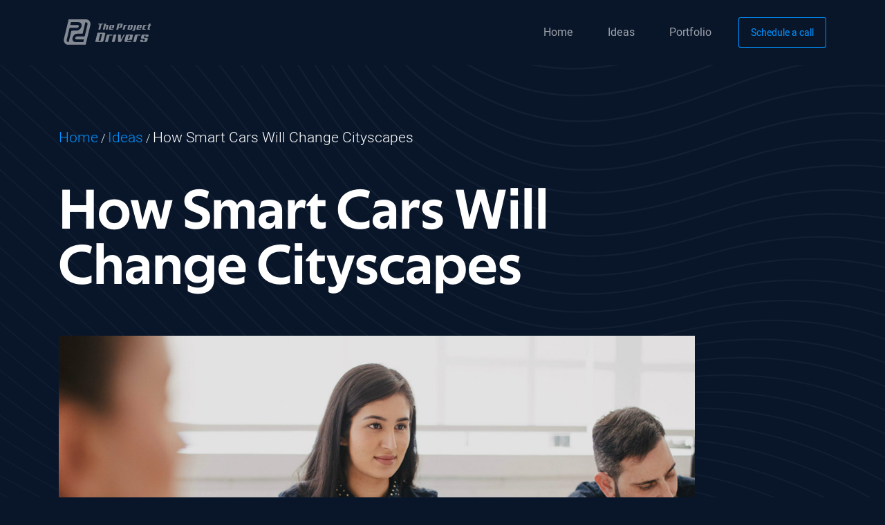

--- FILE ---
content_type: text/html; charset=UTF-8
request_url: https://theprojectdrivers.com/how-smart-cars-will-change-cityscapes-2/
body_size: 9260
content:
<!DOCTYPE html><html
lang=en><head><meta
charset="UTF-8"><meta
name="viewport" content="width=device-width, initial-scale=1.0"><meta
http-equiv="X-UA-Compatible" content="ie=edge"><link
rel=apple-touch-icon sizes=57x57 href=https://theprojectdrivers.com/wp-content/themes/tpd/favicon/apple-icon-57x57.png><link
rel=apple-touch-icon sizes=60x60 href=https://theprojectdrivers.com/wp-content/themes/tpd/favicon/apple-icon-60x60.png><link
rel=apple-touch-icon sizes=72x72 href=https://theprojectdrivers.com/wp-content/themes/tpd/favicon/apple-icon-72x72.png><link
rel=apple-touch-icon sizes=76x76 href=https://theprojectdrivers.com/wp-content/themes/tpd/favicon/apple-icon-76x76.png><link
rel=apple-touch-icon sizes=114x114 href=https://theprojectdrivers.com/wp-content/themes/tpd/favicon/apple-icon-114x114.png><link
rel=apple-touch-icon sizes=120x120 href=https://theprojectdrivers.com/wp-content/themes/tpd/favicon/apple-icon-120x120.png><link
rel=apple-touch-icon sizes=144x144 href=https://theprojectdrivers.com/wp-content/themes/tpd/favicon/apple-icon-144x144.png><link
rel=apple-touch-icon sizes=152x152 href=https://theprojectdrivers.com/wp-content/themes/tpd/favicon/apple-icon-152x152.png><link
rel=apple-touch-icon sizes=180x180 href=https://theprojectdrivers.com/wp-content/themes/tpd/favicon/apple-icon-180x180.png><link
rel=icon type=image/png sizes=192x192 href=https://theprojectdrivers.com/wp-content/themes/tpd/favicon/android-icon-192x192.png><link
rel=icon type=image/png sizes=32x32 href=https://theprojectdrivers.com/wp-content/themes/tpd/favicon/favicon-32x32.png><link
rel=icon type=image/png sizes=96x96 href=https://theprojectdrivers.com/wp-content/themes/tpd/favicon/favicon-96x96.png><link
rel=icon type=image/png sizes=16x16 href=https://theprojectdrivers.com/wp-content/themes/tpd/favicon/favicon-16x16.png><link
rel=manifest href=https://theprojectdrivers.com/wp-content/themes/tpd/favicon/manifest.json><meta
name="msapplication-TileColor" content="#ffffff"><meta
name="msapplication-TileImage" content="https://theprojectdrivers.com/wp-content/themes/tpd/favicon/ms-icon-144x144.png"><meta
name="theme-color" content="#ffffff"> <script async src="https://www.googletagmanager.com/gtag/js?id=G-HTQQVC5MDL"></script> <script>window.dataLayer=window.dataLayer||[];function gtag(){dataLayer.push(arguments);}
gtag('js',new Date());gtag('config','G-HTQQVC5MDL');</script> <meta
name='robots' content='index, follow, max-image-preview:large, max-snippet:-1, max-video-preview:-1'><title>How Smart Cars Will Change Cityscapes - The Project Drivers</title><link
rel=canonical href=https://theprojectdrivers.com/how-smart-cars-will-change-cityscapes-2/ ><meta
property="og:locale" content="en_US"><meta
property="og:type" content="article"><meta
property="og:title" content="How Smart Cars Will Change Cityscapes - The Project Drivers"><meta
property="og:description" content="Whether you are building an enterprise web portal or a state-of-the-art website, [&hellip;]"><meta
property="og:url" content="https://theprojectdrivers.com/how-smart-cars-will-change-cityscapes-2/"><meta
property="og:site_name" content="The Project Drivers"><meta
property="article:published_time" content="2019-05-15T11:26:04+00:00"><meta
property="article:modified_time" content="2026-01-10T15:00:20+00:00"><meta
property="og:image" content="https://theprojectdrivers.com/wp-content/uploads/2019/05/blog_07.jpg"><meta
property="og:image:width" content="1170"><meta
property="og:image:height" content="650"><meta
property="og:image:type" content="image/jpeg"><meta
name="author" content="tadmin"><meta
name="twitter:card" content="summary_large_image"><meta
name="twitter:label1" content="Written by"><meta
name="twitter:data1" content="tadmin"><meta
name="twitter:label2" content="Est. reading time"><meta
name="twitter:data2" content="2 minutes"> <script type=application/ld+json class=yoast-schema-graph>{"@context":"https://schema.org","@graph":[{"@type":"Article","@id":"https://theprojectdrivers.com/how-smart-cars-will-change-cityscapes-2/#article","isPartOf":{"@id":"https://theprojectdrivers.com/how-smart-cars-will-change-cityscapes-2/"},"author":{"name":"tadmin","@id":"https://theprojectdrivers.com/#/schema/person/24a030174bdf58f75e1f56124a2a434c"},"headline":"How Smart Cars Will Change Cityscapes","datePublished":"2019-05-15T11:26:04+00:00","dateModified":"2026-01-10T15:00:20+00:00","mainEntityOfPage":{"@id":"https://theprojectdrivers.com/how-smart-cars-will-change-cityscapes-2/"},"wordCount":501,"publisher":{"@id":"https://theprojectdrivers.com/#organization"},"image":{"@id":"https://theprojectdrivers.com/how-smart-cars-will-change-cityscapes-2/#primaryimage"},"thumbnailUrl":"https://theprojectdrivers.com/wp-content/uploads/2019/05/blog_07.jpg","keywords":["development","tips"],"articleSection":["Tips"],"inLanguage":"en-US"},{"@type":"WebPage","@id":"https://theprojectdrivers.com/how-smart-cars-will-change-cityscapes-2/","url":"https://theprojectdrivers.com/how-smart-cars-will-change-cityscapes-2/","name":"How Smart Cars Will Change Cityscapes - The Project Drivers","isPartOf":{"@id":"https://theprojectdrivers.com/#website"},"primaryImageOfPage":{"@id":"https://theprojectdrivers.com/how-smart-cars-will-change-cityscapes-2/#primaryimage"},"image":{"@id":"https://theprojectdrivers.com/how-smart-cars-will-change-cityscapes-2/#primaryimage"},"thumbnailUrl":"https://theprojectdrivers.com/wp-content/uploads/2019/05/blog_07.jpg","datePublished":"2019-05-15T11:26:04+00:00","dateModified":"2026-01-10T15:00:20+00:00","breadcrumb":{"@id":"https://theprojectdrivers.com/how-smart-cars-will-change-cityscapes-2/#breadcrumb"},"inLanguage":"en-US","potentialAction":[{"@type":"ReadAction","target":["https://theprojectdrivers.com/how-smart-cars-will-change-cityscapes-2/"]}]},{"@type":"ImageObject","inLanguage":"en-US","@id":"https://theprojectdrivers.com/how-smart-cars-will-change-cityscapes-2/#primaryimage","url":"https://theprojectdrivers.com/wp-content/uploads/2019/05/blog_07.jpg","contentUrl":"https://theprojectdrivers.com/wp-content/uploads/2019/05/blog_07.jpg","width":1170,"height":650},{"@type":"BreadcrumbList","@id":"https://theprojectdrivers.com/how-smart-cars-will-change-cityscapes-2/#breadcrumb","itemListElement":[{"@type":"ListItem","position":1,"name":"Home","item":"https://theprojectdrivers.com/"},{"@type":"ListItem","position":2,"name":"How Smart Cars Will Change Cityscapes"}]},{"@type":"WebSite","@id":"https://theprojectdrivers.com/#website","url":"https://theprojectdrivers.com/","name":"The Project Drivers","description":"Your Partner for Custom AI Solutions and Seamless Integrations","publisher":{"@id":"https://theprojectdrivers.com/#organization"},"potentialAction":[{"@type":"SearchAction","target":{"@type":"EntryPoint","urlTemplate":"https://theprojectdrivers.com/?s={search_term_string}"},"query-input":{"@type":"PropertyValueSpecification","valueRequired":true,"valueName":"search_term_string"}}],"inLanguage":"en-US"},{"@type":"Organization","@id":"https://theprojectdrivers.com/#organization","name":"The Project Drivers","url":"https://theprojectdrivers.com/","logo":{"@type":"ImageObject","inLanguage":"en-US","@id":"https://theprojectdrivers.com/#/schema/logo/image/","url":"https://theprojectdrivers.com/wp-content/uploads/2020/05/favicon.svg","contentUrl":"https://theprojectdrivers.com/wp-content/uploads/2020/05/favicon.svg","width":"1024","height":"1024","caption":"The Project Drivers"},"image":{"@id":"https://theprojectdrivers.com/#/schema/logo/image/"},"sameAs":["https://www.linkedin.com/company/the-project-drivers/"]},{"@type":"Person","@id":"https://theprojectdrivers.com/#/schema/person/24a030174bdf58f75e1f56124a2a434c","name":"tadmin","image":{"@type":"ImageObject","inLanguage":"en-US","@id":"https://theprojectdrivers.com/#/schema/person/image/","url":"https://secure.gravatar.com/avatar/4959abdcdb73712c07f9e04f1a49f01341d2aa07cc621cba9289d315d597dfdf?s=96&d=mm&r=g","contentUrl":"https://secure.gravatar.com/avatar/4959abdcdb73712c07f9e04f1a49f01341d2aa07cc621cba9289d315d597dfdf?s=96&d=mm&r=g","caption":"tadmin"},"sameAs":["https://theprojectdrivers.com"],"url":"https://theprojectdrivers.com/author/tadmin/"}]}</script> <link
rel=alternate type=application/rss+xml title="The Project Drivers &raquo; How Smart Cars Will  Change Cityscapes Comments Feed" href=https://theprojectdrivers.com/how-smart-cars-will-change-cityscapes-2/feed/ ><link
rel=alternate title="oEmbed (JSON)" type=application/json+oembed href="https://theprojectdrivers.com/wp-json/oembed/1.0/embed?url=https%3A%2F%2Ftheprojectdrivers.com%2Fhow-smart-cars-will-change-cityscapes-2%2F"><link
rel=alternate title="oEmbed (XML)" type=text/xml+oembed href="https://theprojectdrivers.com/wp-json/oembed/1.0/embed?url=https%3A%2F%2Ftheprojectdrivers.com%2Fhow-smart-cars-will-change-cityscapes-2%2F&#038;format=xml"><style id=wp-img-auto-sizes-contain-inline-css>img:is([sizes=auto i],[sizes^="auto," i]){contain-intrinsic-size:3000px 1500px}</style><style id=wp-emoji-styles-inline-css>img.wp-smiley,img.emoji{display:inline !important;border:none !important;box-shadow:none !important;height:1em !important;width:1em !important;margin:0
0.07em !important;vertical-align:-0.1em !important;background:none !important;padding:0
!important}</style><link
rel=stylesheet href=https://theprojectdrivers.com/wp-content/cache/minify/ddb4b.css media=all> <script src=https://theprojectdrivers.com/wp-content/cache/minify/5cd9a.js></script> <link
rel=https://api.w.org/ href=https://theprojectdrivers.com/wp-json/ ><link
rel=alternate title=JSON type=application/json href=https://theprojectdrivers.com/wp-json/wp/v2/posts/1104><link
rel=EditURI type=application/rsd+xml title=RSD href=https://theprojectdrivers.com/xmlrpc.php?rsd><meta
name="generator" content="WordPress 6.9"><link
rel=shortlink href='https://theprojectdrivers.com/?p=1104'><link
rel=icon href=https://theprojectdrivers.com/wp-content/uploads/2020/05/favicon.svg sizes=32x32><link
rel=icon href=https://theprojectdrivers.com/wp-content/uploads/2020/05/favicon.svg sizes=192x192><link
rel=apple-touch-icon href=https://theprojectdrivers.com/wp-content/uploads/2020/05/favicon.svg><meta
name="msapplication-TileImage" content="https://theprojectdrivers.com/wp-content/uploads/2020/05/favicon.svg"><style id=wp-custom-css>.wpcf7-mail-sent-ok{color:#00ffa1}</style></head><body><div
class=preloader>
<svg
version=1.1 class=preloader-logo xmlns=http://www.w3.org/2000/svg xmlns:xlink=http://www.w3.org/1999/xlink x=0px y=0px width=172px height=51px viewBox="0 0 142 42" xml:space=preserve>
<g
class=preloader-logo__icon>
<path
class=st0 d="M41.8,2.5c-0.5-0.2-1-0.3-1.5-0.5H14.2c-0.4,2.7-1.2,5.3-1.9,8c-1.6,6.9-3.3,13.7-5,20.6
c0,0.1-0.1,0.2-0.2,0.2v2.6c0.3,0.2,0.2,0.6,0.3,0.9c0.6,2.1,2.3,3.8,4.4,4.3c0.3,0.1,0.7,0,1,0.3h0.4c0.3-0.4,0.8-0.2,1.1-0.2
h23.1c0.4,0.1,0.9,0,1.3-0.2l0,0c2.2-9.2,4.5-18.4,6.7-27.6C46.5,7.2,45,3.9,41.8,2.5z M18,19.4c-1.1,4.8-2.2,9.6-3.4,14.5
c-0.3,1.2-0.7,1.4-1.8,0.9s-1.7-1.7-1.3-3.3c0.6-2.4,1.2-4.8,1.7-7.2c0.7-3,1.5-6,2.2-9.1c0.1-0.6,0.4-0.8,1-0.8c3.3,0,6.5,0,9.7,0
c1,0,1.9-0.4,2.4-1.3c0.5-0.6,0.5-1.4,0.2-2.1c-0.4-0.6-1-0.9-1.7-0.8c-3.2,0-6.4,0-9.5,0c-0.7,0-1-0.1-0.8-0.9
c0.3-1,0.2-2.4,0.9-3s2-0.2,3.1-0.2s1.9,0,2.9,0c1.5,0,3,0,4.6,0c3.7,0,5.7,2.7,4.7,6.3c-0.8,2.9-3.8,5.9-7.4,5.9
c-2.1,0-4.2,0.1-6.3,0.1C18.5,18.5,18.2,18.6,18,19.4z M41.6,9.3c-1,4.6-2.1,9.1-3.1,13.6c-0.2,1-0.5,2-0.7,3
c-0.1,0.7-0.4,0.8-1.1,0.8c-3.3,0-6.6,0-9.9,0c-1.1-0.1-2.2,0.5-2.7,1.6c-0.5,0.7-0.4,1.7,0.4,2.3c0.3,0.2,0.8,0.4,1.2,0.3
c3.3,0,6.5,0,9.7,0h1.2c-0.3,1.2-0.6,2.3-0.8,3.5c-0.1,0.5-0.4,0.6-0.8,0.6c-3.5,0-6.9,0-10.3,0s-5.5-2.8-4.6-6.3
c1-3.5,4.2-6,7.8-6c2,0,3.9,0,5.9,0c0.7,0,1-0.1,1.2-0.9c1.1-4.9,2.3-9.9,3.5-14.8c0.2-0.7,0.4-0.9,1-0.8c1.3,0,2.4,1.1,2.4,2.4
C41.7,8.9,41.6,9.1,41.6,9.3z"/>
</g>
<g
class=preloader-logo__bottom>
<path
class=st0 d="M128.7,24c-1.2,0-2.3,0-3.5,0s-2.3,0-3.5,0c-1,0-1.8,0.6-2.1,1.6c-0.3,0.9-0.5,1.8-0.7,2.7
c-0.2,0.7,0.1,1.5,0.9,1.7c0.2,0.1,0.4,0.1,0.5,0.1c0.9,0,1.7,0,2.6,0c1.8,0,1.7,0,1.3,1.8c-0.2,1-0.5,1.6-1.7,1.5
c-0.6-0.1-0.9-0.2-0.7-0.9c0.1-0.2,0.2-0.5,0.1-0.7c-1.3-0.2-2.6-0.1-3.9,0.1c-0.4,0.6-0.5,1.4-0.3,2.1c0.2,0.6,0.9,1,1.5,0.9
c2.1,0,4.1,0,6.2,0c1.1,0,2.1-0.7,2.5-1.8c0.3-0.9,0.5-1.8,0.7-2.8c0.2-0.9-0.3-1.5-1.2-1.5c-0.7,0-1.4,0-2.1,0
c-2.7,0-2.7,0-1.8-2.6c0.2-0.5,1.8-0.9,2.2-0.5c0.1,0.1,0.1,0.2,0,0.4c-0.6,1.4,0.3,1.2,1.2,1.2c0.4,0,0.7,0,1.1,0
c1.5,0,1.5,0,1.8-1.5C130.1,24.6,129.8,24.1,128.7,24z"/>
<path
class=st0 d="M95.3,24.2c-0.3-0.3-0.8-0.1-1.2-0.1s-0.5,0.4-0.6,0.7c-1.1,2.1-2.2,4.3-3.4,6.4l-0.2-0.1c0-2,0-4.1,0-6.1
c0-0.8-0.2-1-1-0.9c-0.8,0.1-1.6,0.1-2.4,0c-0.6,0-0.7,0.2-0.7,0.7c0,3.1,0,6.2,0,9.3c0,0.7,0.2,0.8,0.8,0.8c0.8,0,1.7,0,2.5,0
c0.5,0.1,1-0.3,1.2-0.8c1.5-3,3.1-6,4.7-9C95.2,24.8,95.6,24.4,95.3,24.2z"/>
<path
class=st0 d="M118.2,24.4c0.1-0.6-0.4-0.4-0.7-0.4c-1.8,0-3.6,0-5.5,0c-1-0.1-1.9,0.6-2.1,1.5c-0.8,3.1-1.6,6.1-2.4,9.3
c1-0.1,2-0.1,3,0c0.9,0.1,1.2-0.3,1.4-1.1c0.6-2.5,1.3-5,1.9-7.5c0.1-0.5,0.3-0.8,0.9-0.7c0.9,0,1.8,0,2.8,0S118.1,24.8,118.2,24.4
z"/>
<path
class=st0 d="M77.5,24.5c0.1-0.6-0.5-0.4-0.8-0.4c-0.9,0-1.8,0-2.7,0h-2.8c-0.9,0-1.8,0.6-2,1.5c-0.8,2.9-1.5,5.9-2.3,8.8
c-0.1,0.4,0,0.5,0.4,0.5c0.8-0.1,1.7-0.1,2.5,0c0.8,0.1,1.1-0.2,1.3-1c0.6-2.6,1.3-5.1,2-7.7c0.1-0.5,0.3-0.7,0.9-0.7
c0.9,0,1.8,0,2.7,0S77.4,24.9,77.5,24.5z"/>
<path
class=st0 d="M80.8,24c-0.1,0-0.3,0-0.4,0c-0.8-0.2-1.1,0.3-1.3,1c-0.6,2.6-1.3,5.3-2,7.9c-0.5,1.9-0.5,1.9,1.5,1.9
c0.3,0,0.5,0,0.8,0c0.9,0.2,1.4-0.2,1.6-1.2c0.5-2.4,1.2-4.7,1.8-7.1c0.2-0.8,0.8-1.9,0.4-2.3C82.8,23.7,81.7,24.1,80.8,24z"/>
<path
class=st0 d="M65.5,21.3c-1.4,0-2.8,0-4.3,0s-2.9,0-4.4,0c-0.5,0-0.8,0.1-1,0.7c-1,4.1-2,8.1-3,12.1c-0.1,0.5,0,0.7,0.6,0.7
c2.8,0,5.7,0,8.5,0c1.3,0.1,2.4-0.8,2.7-2c0.9-3.2,1.7-6.3,2.4-9.5C67.4,22,66.8,21.3,65.5,21.3z M62.3,24.9
c-0.6,2.3-1.3,4.7-1.8,7c-0.2,1-0.6,1.5-1.5,1.2c-0.4,0-0.6,0-0.8,0c-0.5,0-0.7-0.2-0.6-0.7c0.8-2.9,1.5-5.9,2.3-8.8
c0-0.4,0.4-0.7,0.8-0.7c0,0,0,0,0,0C62.9,22.9,62.9,22.9,62.3,24.9L62.3,24.9z"/>
<path
class=st0 d="M105.8,24c-2.2,0-4.4,0-6.7,0c-1.1-0.1-2.1,0.7-2.3,1.8c-0.6,2.3-1.2,4.6-1.8,6.9c-0.3,1.3,0.3,2,1.6,2.1
s2.4,0,3.7,0s2.5-0.1,3.8,0c0.9,0.1,0.9-0.6,0.9-1.1c0.1-0.7-0.5-0.4-0.8-0.4c-1.4,0-2.8,0-4.3,0c-0.3,0-0.9,0.4-0.9-0.4
c0-0.5,0-1.1,0.9-1.1c1.6,0.1,3.3,0,4.9,0c0.5,0,0.8-0.1,0.9-0.6c0.4-1.8,0.9-3.6,1.3-5.4C107.5,24.6,107.1,24.1,105.8,24z
M103,26.6c-0.3,1-0.5,2-0.8,3.1c-0.2,0.6-1.8,1-2.2,0.6c-0.2-0.2,0-0.4,0-0.5c0.3-1,0.6-2,0.8-3.1c0.2-0.8,0.4-1.4,1.4-1.1
C103.1,25.3,103.3,25.7,103,26.6z"/>
</g>
<g
class=preloader-logo__top>
<path
class=st0 d="M65.3,17c0.8,0,1.1-0.2,1.3-1c0.3-1.3,0.6-2.6,1-3.8s0.3-1.3,1.7-1l-1.1,4.2C67.8,17,67.8,17,69.5,17
c0.5,0,0.9,0.1,1-0.6c0.4-1.7,0.9-3.4,1.3-5.1c0.2-0.9-0.1-1.3-1.1-1.3s-1.7,0-2.6,0l0.1-0.6c0.3-1.2,0.3-1.2-1-1.2
c-0.1,0-0.2,0-0.3,0c-0.8-0.1-1.1,0.2-1.3,1c-0.5,2.1-1,4.2-1.6,6.2C63.8,17,63.8,16.9,65.3,17z"/>
<path
class=st0 d="M57.8,9.4c1.3,0,1.3,0,1,1.3c-0.4,1.5-0.8,3-1.2,4.5c-0.5,1.9-0.5,1.8,1.5,1.9c0.7,0,1-0.2,1.1-0.9
c0.4-1.6,0.8-3.2,1.2-4.8c0.1-0.6,0.2-1.2,0.5-1.7c0.4-0.6,1.1-0.1,1.7-0.2h0.2c0.5-0.1,0.4-0.5,0.4-0.8c0.1-0.5-0.3-0.3-0.5-0.3
c-1,0-1.9,0-2.9,0h-2.9c-0.3,0-0.6-0.1-0.7,0.2c-0.1,0.2-0.2,0.5-0.1,0.8C57.2,9.5,57.6,9.4,57.8,9.4z"/>
<path
class=st0 d="M133.1,10c-0.6,0-0.6-0.3-0.4-0.7c0.4-0.9,0-1.2-0.9-1.1c-0.2,0-0.5,0-0.7,0c-0.6-0.1-0.9,0.2-1,0.8
s-0.3,1.1-1.1,1c-0.5-0.1-0.5,0.4-0.6,0.6c-0.1,0.5,0.3,0.3,0.5,0.3c0.6,0,0.6,0.2,0.5,0.7c-0.4,1.2-0.6,2.5-1,3.7s0,1.5,1.2,1.6
h0.7c0.4,0,0.8,0,1.2,0s0.5-0.3,0.6-0.6s-0.3-0.4-0.5-0.4c-0.8,0.1-0.6-0.3-0.5-0.8c0.3-1.1,0.6-2.2,0.9-3.4c0.1-0.5,0.2-1,1-0.9
c0.4,0.1,0.5-0.2,0.6-0.6S133.4,10,133.1,10z"/>
<path
class=st0 d="M106.7,17.8c-0.5-0.1-0.5,0.3-0.5,0.7s0.4,0.3,0.6,0.3c0.3,0,0.6,0,0.9,0c2,0,2.4-0.3,2.9-2.2l1.3-4.9
c0.4-1.6,0.4-1.6-1.3-1.6c-0.8,0-1,0.2-1.2,0.9c-0.4,2-1,3.9-1.5,5.9C107.6,17.4,107.5,17.9,106.7,17.8z"/>
<path
class=st0 d="M121.6,16.9c1.2,0,2.4,0,3.7,0c0.4,0,0.5-0.3,0.5-0.6c0.1-0.4-0.3-0.3-0.5-0.4c-0.3,0-0.7,0-1,0
c-0.7,0.1-1-0.1-0.7-0.9s0.4-1.5,0.6-2.2c0.5-1.9,0.5-1.9,2.4-2h0.3c0.5,0,0.4-0.5,0.5-0.7S127,10,126.8,10c-0.6,0-1.1,0-1.7,0
h-1.7c-0.6-0.1-1.1,0.3-1.3,0.8c-0.5,1.7-0.9,3.4-1.3,5.1c-0.1,0.4,0.1,0.9,0.5,1C121.4,16.9,121.5,16.9,121.6,16.9z"/>
<path
class=st0 d="M94.2,17c0.6,0.1,0.9-0.1,1.1-0.8c0.2-1.1,0.6-2.2,0.8-3.3c0.5-1.9,0.5-1.9,2.4-2h0.3c0.4,0,0.4-0.4,0.5-0.6
C99.4,9.9,99,10,98.8,10c-1.1,0-2.2,0-3.4,0c-0.7-0.1-1.3,0.4-1.4,1c-0.5,2-1,3.9-1.5,6C93.1,17,93.7,16.9,94.2,17z"/>
<path
class=st0 d="M91.3,8.3c-0.9-0.1-1.8,0-2.8,0l0,0c-0.8,0-1.6,0-2.4,0s-0.9,0.2-1.1,0.8c-0.5,2-1,3.9-1.5,5.9
c-0.6,2.2-0.6,2.2,1.8,2c0.3,0,0.6-0.2,0.7-0.5c0.2-0.7,0.1-1.7,0.7-2.1s1.6-0.1,2.3-0.1h0.5c1,0.1,1.8-0.6,2-1.6
c0.3-1,0.5-2,0.8-3S92.2,8.3,91.3,8.3z M89.4,9.9c-0.2,0.9-0.5,1.9-0.7,2.8c-0.1,0.6-0.6,0.5-1.1,0.5c-0.8,0.2-0.8-0.2-0.6-0.9
s0.4-1.5,0.6-2.2c0.3-0.6,1.1-0.9,1.7-0.7C89.6,9.5,89.5,9.7,89.4,9.9z"/>
<path
class=st0 d="M106.3,10h-4.1c-0.8-0.1-1.6,0.5-1.7,1.3c-0.3,1.4-0.8,2.8-1.1,4.2c-0.2,1,0.1,1.4,1.2,1.4c1.2,0,2.4,0,3.7,0
c0.8,0.1,1.6-0.5,1.8-1.3c0.4-1.5,0.8-3.1,1.2-4.6C107.4,10.4,107,10,106.3,10z M104.4,11.9c-0.3,1.1-0.6,2.3-0.9,3.4
c-0.1,0.5-0.3,0.8-0.9,0.7c-0.6,0.1-0.7-0.1-0.6-0.7c0.4-1.2,0.7-2.5,1-3.7c0.2-0.9,0.8-0.6,1.2-0.6S104.5,11.6,104.4,11.9z"/>
<path
class=st0 d="M79.4,10h-4.2c-0.7-0.1-1.3,0.4-1.4,1c-0.5,1.6-0.9,3.2-1.2,4.8c-0.2,0.7,0.2,1.2,1,1.2s1.6,0,2.4,0l0,0
c0.8,0,1.6,0,2.4,0c0.6,0,0.7-0.3,0.7-0.7S78.6,16,78.3,16c-0.8,0-1.7,0-2.5,0c-0.3,0-0.7,0.2-0.7-0.3s0.3-0.6,0.7-0.6
c0.9,0,1.8,0,2.8,0c0.4,0,0.7,0,0.8-0.5c0.3-1.2,0.6-2.3,0.8-3.5C80.5,10.4,80.1,10,79.4,10z M77.6,11.7c-0.2,0.6-0.4,1.1-0.4,1.7
c-0.1,0.8-0.7,0.7-1.2,0.6c-0.7-0.1-0.2-0.6-0.2-1c0.1-0.5,0.3-1,0.4-1.5s0.3-0.7,0.8-0.6C77.7,10.9,77.8,11.1,77.6,11.7z"/>
<path
class=st0 d="M119.3,10c-1.5,0-2.9,0-4.4,0c-0.6,0-1.2,0.4-1.3,1c-0.4,1.6-0.8,3.1-1.2,4.7c-0.2,0.8,0.2,1.2,1,1.2
s1.6,0,2.4,0l0,0c0.8,0,1.7,0,2.5,0c0.5,0,0.6-0.3,0.6-0.6c0.1-0.6-0.4-0.3-0.6-0.4c-0.8,0-1.7,0-2.5,0c-0.3,0-0.8,0.3-0.7-0.3
c0-0.4,0.3-0.6,0.7-0.6c0.9,0,1.8,0,2.8,0c0.4,0,0.7,0,0.8-0.5c0.3-1.1,0.6-2.3,0.8-3.4C120.3,10.4,120,10,119.3,10z M117.5,11.5
c-0.2,0.7-0.4,1.4-0.6,2.2c-0.1,0.4-0.4,0.4-0.8,0.4c-0.5,0.1-0.7-0.1-0.6-0.7c0.2-0.6,0.3-1.1,0.4-1.7c0.1-0.8,0.6-0.7,1.1-0.7
S117.5,11.2,117.5,11.5L117.5,11.5z"/>
</g>
</svg><div
class=preloader__circles>
<span></span>
<span></span>
<span></span>
<span></span>
<span></span></div></div><header
class=header id=header><div
class=container><div
class=row><div
class="col-3 header__logo">
<a
href=/ >
<img
width=142 src=https://theprojectdrivers.com/wp-content/themes/tpd/img/logo.svg alt>
</a></div><div
class="col-9 align-self-center text-right d-md-none">
<button
class=header__burger id=burger>
<span></span>
<span></span>
<span></span>
</button></div><div
class="col-12 col-md-9 text-md-right"><ul
class=header__menu id=menu>
<li
class>
<a
href=https://theprojectdrivers.com/ >Home</a>
</li>
<li
class>
<a
href=https://theprojectdrivers.com/ideas/ >Ideas</a>
</li>
<li
class>
<a
href=https://theprojectdrivers.com/portfolio/ >Portfolio</a>
</li></ul>
<span
class=header__menu-background id=menu_shadow></span>
<a
class=header__schedule href=/#contact-form>Schedule a call</a></div></div></div></header><div
class=wrapper><div
class="page post idea"><div
class=container><div
class=row><div
class="col-12 col-lg-10"><ul
class=breadcrumbs>
<li><a
href=/ >Home</a> / </li>
<li><a
href=/ideas>Ideas</a> / </li>
<li><a>How Smart Cars Will  Change Cityscapes</a></li></ul><h1>How Smart Cars Will  Change Cityscapes</h1><div
class=idea__thumbnail>
<img
width=1170 height=650 src=https://theprojectdrivers.com/wp-content/uploads/2019/05/blog_07.jpg class="attachment-full size-full wp-post-image" alt decoding=async fetchpriority=high></div><div
class=post-content><p>Whether you are building an enterprise web portal or a state-of-the-art website, you always need the right modern tools. Well-built and maintained PHP frameworks provide those tools in abundance, allowing maintained PHP frameworks provide those tools in abundance, allowing developers to save time, re-use code, and streamline the back end. As software development <strong>tools continuously change</strong> to follow the latest. Despite the competition from startups and the ever-present economic challenges, the banking industry is gradually adopting what the latest technologies have to offer.</p><p>From cloud technology to cyber risk management to machine learning in investment banking, join us as we explore the banking industry trends for 2019 and beyond. Cloud is one of the current banking industry trends as well. It is expected that the technology will serve as a foundation for core modernization of banking organizations.</p><h5>Cloud Technology as New Foundation</h5><p>Cloud has become the new normal for nine of ten enterprises across industries. The average IT environment in both SMBs and larger companies is becoming increasingly cloud-based. <a
href=#>Companies also diversify their delivery models,</a> with Infrastructure as a Service (IaaS) and Platform as a Service (PaaS) gaining more and more traction. Plus, a slew of new job positions have emerged to manage different aspects of cloud in the enterprise, including architecture and safety.</p><p>One of the new trends in the banking industry, ensuring fail-safe security will also be a core question regardless of the type of a cloud solution and its scale. Cloud is one of the current banking industry trends as well. It is expected that the technology will serve as a foundation for core modernization of banking organizations.</p><h5>Risk Management Banking Industry Trends</h5><p>Existing risk management systems at banking organizations might not be ready to face the challenges of the rapidly changing world. Poised to become the top banking industry trends for 2019 and years to come, AI-driven solutions with machine and deep learning algorithms provide a solution. <em>As for cyber risk management, experts at Deloitte point at the following trends in the banking industry:</em></p><ol>
<li>Strengthen basic controls like IT asset, patch, and vulnerability management to identify and manage risks related to implementation of cloud and migration to open architecture.</li>
<li>Use analytics tools and AI with security in mind.</li>
<li>Build an IT infrastructure with security as a top priority: it should be able to withstand systematic attacks and long stress periods.</li></ol><h5>Risk Management Banking Industry Trends</h5><p>Fintechs and nonbanks now have a substantial influence in the banking industry. They are highly agile, innovative, and aim at exceeding the demands of modern customers in banking services and experiences. Established retail banks need to compete and often play catch-up. Still, they acknowledge the need to change, and change fast.</p><blockquote
style="text-align: center;"><p>There are no secrets to success. It is the result of preparation, hard work, and learning from failure.</p><footer><cite>&#8211; Paul Tournier</cite></footer></blockquote><p>Thus, adopting the same approach is a potent solution for retail banks that aim at adopting the latest trends in the banking industry quickly and impactfully.</p></div></div></div></div></div></div><footer
class=footer><div
class=container><div
class="row justify-content-between footer__top"><div
class="col-12 col-md-2 col-xl-2 order-1 align-self-center">
<a
class=footer__logo href=/ >
<img
width=142 src=https://theprojectdrivers.com/wp-content/themes/tpd/img/logo.svg alt>
</a></div><div
class="col-12 col-md-12 col-xl-8 order-2 order-md-3 order-xl-2 align-self-center"><div
class=footer__sitemap><ul>
<li>
<a
href=https://theprojectdrivers.com/ >Home</a>
</li>
<li>
<a
href=https://theprojectdrivers.com/ideas/ >Ideas</a>
</li>
<li>
<a
href=https://theprojectdrivers.com/portfolio/ >Portfolio</a>
</li></ul></div></div><div
class="col-12 col-md-4 col-xl-2 align-self-center order-3 order-md-2 order-xl-3 text-left text-md-right"><div
class=footer__media>
<a
href=https://www.linkedin.com/company/the-project-drivers target=_blank>
<img
width=24 src=https://theprojectdrivers.com/wp-content/themes/tpd/img/linkedin.png alt>
</a></div></div></div></div><div
class=footer__hr></div><div
class=container><div
class="row footer__bottom"><div
class="col-12 col-md-6"><p
class=footer__copyright>© 2026 The Project Drivers. All rights reserved.</p></div><div
class="col-12 col-md-6 text-md-right">
<a
href=/terms-of-use/ >Terms of Use</a>
<a
href=/privacy-policy/ >Privacy Policy</a></div></div></div></footer> <script type=speculationrules>{"prefetch":[{"source":"document","where":{"and":[{"href_matches":"/*"},{"not":{"href_matches":["/wp-*.php","/wp-admin/*","/wp-content/uploads/*","/wp-content/*","/wp-content/plugins/*","/wp-content/themes/tpd/*","/*\\?(.+)"]}},{"not":{"selector_matches":"a[rel~=\"nofollow\"]"}},{"not":{"selector_matches":".no-prefetch, .no-prefetch a"}}]},"eagerness":"conservative"}]}</script> <script src=https://theprojectdrivers.com/wp-content/cache/minify/501dc.js></script> <script id=wp-i18n-js-after>wp.i18n.setLocaleData({'text direction\u0004ltr':['ltr']});</script> <script src=https://theprojectdrivers.com/wp-content/cache/minify/1f540.js></script> <script id=contact-form-7-js-before>var wpcf7={"api":{"root":"https:\/\/theprojectdrivers.com\/wp-json\/","namespace":"contact-form-7\/v1"},"cached":1};</script> <script src=https://theprojectdrivers.com/wp-content/cache/minify/b68ea.js></script> <script id=wp-emoji-settings type=application/json>{"baseUrl":"https://s.w.org/images/core/emoji/17.0.2/72x72/","ext":".png","svgUrl":"https://s.w.org/images/core/emoji/17.0.2/svg/","svgExt":".svg","source":{"concatemoji":"https://theprojectdrivers.com/wp-includes/js/wp-emoji-release.min.js?ver=6.9"}}</script> <script type=module>/*<![CDATA[*//*! This file is auto-generated */
const a=JSON.parse(document.getElementById("wp-emoji-settings").textContent),o=(window._wpemojiSettings=a,"wpEmojiSettingsSupports"),s=["flag","emoji"];function i(e){try{var t={supportTests:e,timestamp:(new Date).valueOf()};sessionStorage.setItem(o,JSON.stringify(t))}catch(e){}}function c(e,t,n){e.clearRect(0,0,e.canvas.width,e.canvas.height),e.fillText(t,0,0);t=new Uint32Array(e.getImageData(0,0,e.canvas.width,e.canvas.height).data);e.clearRect(0,0,e.canvas.width,e.canvas.height),e.fillText(n,0,0);const a=new Uint32Array(e.getImageData(0,0,e.canvas.width,e.canvas.height).data);return t.every((e,t)=>e===a[t])}function p(e,t){e.clearRect(0,0,e.canvas.width,e.canvas.height),e.fillText(t,0,0);var n=e.getImageData(16,16,1,1);for(let e=0;e<n.data.length;e++)if(0!==n.data[e])return!1;return!0}function u(e,t,n,a){switch(t){case"flag":return n(e,"\ud83c\udff3\ufe0f\u200d\u26a7\ufe0f","\ud83c\udff3\ufe0f\u200b\u26a7\ufe0f")?!1:!n(e,"\ud83c\udde8\ud83c\uddf6","\ud83c\udde8\u200b\ud83c\uddf6")&&!n(e,"\ud83c\udff4\udb40\udc67\udb40\udc62\udb40\udc65\udb40\udc6e\udb40\udc67\udb40\udc7f","\ud83c\udff4\u200b\udb40\udc67\u200b\udb40\udc62\u200b\udb40\udc65\u200b\udb40\udc6e\u200b\udb40\udc67\u200b\udb40\udc7f");case"emoji":return!a(e,"\ud83e\u1fac8")}return!1}function f(e,t,n,a){let r;const o=(r="undefined"!=typeof WorkerGlobalScope&&self instanceof WorkerGlobalScope?new OffscreenCanvas(300,150):document.createElement("canvas")).getContext("2d",{willReadFrequently:!0}),s=(o.textBaseline="top",o.font="600 32px Arial",{});return e.forEach(e=>{s[e]=t(o,e,n,a)}),s}function r(e){var t=document.createElement("script");t.src=e,t.defer=!0,document.head.appendChild(t)}a.supports={everything:!0,everythingExceptFlag:!0},new Promise(t=>{let n=function(){try{var e=JSON.parse(sessionStorage.getItem(o));if("object"==typeof e&&"number"==typeof e.timestamp&&(new Date).valueOf()<e.timestamp+604800&&"object"==typeof e.supportTests)return e.supportTests}catch(e){}return null}();if(!n){if("undefined"!=typeof Worker&&"undefined"!=typeof OffscreenCanvas&&"undefined"!=typeof URL&&URL.createObjectURL&&"undefined"!=typeof Blob)try{var e="postMessage("+f.toString()+"("+[JSON.stringify(s),u.toString(),c.toString(),p.toString()].join(",")+"));",a=new Blob([e],{type:"text/javascript"});const r=new Worker(URL.createObjectURL(a),{name:"wpTestEmojiSupports"});return void(r.onmessage=e=>{i(n=e.data),r.terminate(),t(n)})}catch(e){}i(n=f(s,u,c,p))}t(n)}).then(e=>{for(const n in e)a.supports[n]=e[n],a.supports.everything=a.supports.everything&&a.supports[n],"flag"!==n&&(a.supports.everythingExceptFlag=a.supports.everythingExceptFlag&&a.supports[n]);var t;a.supports.everythingExceptFlag=a.supports.everythingExceptFlag&&!a.supports.flag,a.supports.everything||((t=a.source||{}).concatemoji?r(t.concatemoji):t.wpemoji&&t.twemoji&&(r(t.twemoji),r(t.wpemoji)))});/*]]>*/</script> </body></html>

--- FILE ---
content_type: text/css
request_url: https://theprojectdrivers.com/wp-content/cache/minify/ddb4b.css
body_size: 16443
content:
*,*::before,*::after{box-sizing:border-box}html{font-family:sans-serif;line-height:1.15;-webkit-text-size-adjust:100%;-webkit-tap-highlight-color:rgba(0,0,0,0)}article,aside,figcaption,figure,footer,header,hgroup,main,nav,section{display:block}body{margin:0;font-family:-apple-system,BlinkMacSystemFont,"Segoe UI",Roboto,"Helvetica Neue",Arial,"Noto Sans",sans-serif,"Apple Color Emoji","Segoe UI Emoji","Segoe UI Symbol","Noto Color Emoji";font-size:1rem;font-weight:400;line-height:1.5;color:#212529;text-align:left;background-color:#fff}[tabindex="-1"]:focus:not(:focus-visible){outline:0
!important}hr{box-sizing:content-box;height:0;overflow:visible}h1,h2,h3,h4,h5,h6{margin-top:0;margin-bottom:.5rem}p{margin-top:0;margin-bottom:1rem}abbr[title],abbr[data-original-title]{text-decoration:underline;text-decoration:underline dotted;cursor:help;border-bottom:0;text-decoration-skip-ink:none}address{margin-bottom:1rem;font-style:normal;line-height:inherit}ol,ul,dl{margin-top:0;margin-bottom:1rem}ol ol,ul ul,ol ul,ul
ol{margin-bottom:0}dt{font-weight:700}dd{margin-bottom:.5rem;margin-left:0}blockquote{margin:0
0 1rem}b,strong{font-weight:bolder}small{font-size:80%}sub,sup{position:relative;font-size:75%;line-height:0;vertical-align:baseline}sub{bottom:-.25em}sup{top:-.5em}a{color:#007bff;text-decoration:none;background-color:transparent}a:hover{color:#0056b3;text-decoration:underline}a:not([href]){color:inherit;text-decoration:none}a:not([href]):hover{color:inherit;text-decoration:none}pre,code,kbd,samp{font-family:SFMono-Regular,Menlo,Monaco,Consolas,"Liberation Mono","Courier New",monospace;font-size:1em}pre{margin-top:0;margin-bottom:1rem;overflow:auto;-ms-overflow-style:scrollbar}figure{margin:0
0 1rem}img{vertical-align:middle;border-style:none}svg{overflow:hidden;vertical-align:middle}table{border-collapse:collapse}caption{padding-top:.75rem;padding-bottom:.75rem;color:#6c757d;text-align:left;caption-side:bottom}th{text-align:inherit}label{display:inline-block;margin-bottom:.5rem}button{border-radius:0}button:focus{outline:1px
dotted;outline:5px
auto -webkit-focus-ring-color}input,button,select,optgroup,textarea{margin:0;font-family:inherit;font-size:inherit;line-height:inherit}button,input{overflow:visible}button,select{text-transform:none}[role="button"]{cursor:pointer}select{word-wrap:normal}button,[type="button"],[type="reset"],[type="submit"]{-webkit-appearance:button}button:not(:disabled),[type="button"]:not(:disabled),[type="reset"]:not(:disabled),[type="submit"]:not(:disabled){cursor:pointer}button::-moz-focus-inner,[type="button"]::-moz-focus-inner,[type="reset"]::-moz-focus-inner,[type="submit"]::-moz-focus-inner{padding:0;border-style:none}input[type="radio"],input[type="checkbox"]{box-sizing:border-box;padding:0}textarea{overflow:auto;resize:vertical}fieldset{min-width:0;padding:0;margin:0;border:0}legend{display:block;width:100%;max-width:100%;padding:0;margin-bottom:.5rem;font-size:1.5rem;line-height:inherit;color:inherit;white-space:normal}@media (max-width: 1200px){legend{font-size:calc(1.275rem + .3vw)}}progress{vertical-align:baseline}[type="number"]::-webkit-inner-spin-button,[type="number"]::-webkit-outer-spin-button{height:auto}[type="search"]{outline-offset:-2px;-webkit-appearance:none}[type="search"]::-webkit-search-decoration{-webkit-appearance:none}::-webkit-file-upload-button{font:inherit;-webkit-appearance:button}output{display:inline-block}summary{display:list-item;cursor:pointer}template{display:none}[hidden]{display:none !important}.align-baseline{vertical-align:baseline !important}.align-top{vertical-align:top !important}.align-middle{vertical-align:middle !important}.align-bottom{vertical-align:bottom !important}.align-text-bottom{vertical-align:text-bottom !important}.align-text-top{vertical-align:text-top !important}.bg-primary{background-color:#007bff !important}a.bg-primary:hover,a.bg-primary:focus,button.bg-primary:hover,button.bg-primary:focus{background-color:#0062cc !important}.bg-secondary{background-color:#6c757d !important}a.bg-secondary:hover,a.bg-secondary:focus,button.bg-secondary:hover,button.bg-secondary:focus{background-color:#545b62 !important}.bg-success{background-color:#28a745 !important}a.bg-success:hover,a.bg-success:focus,button.bg-success:hover,button.bg-success:focus{background-color:#1e7e34 !important}.bg-info{background-color:#17a2b8 !important}a.bg-info:hover,a.bg-info:focus,button.bg-info:hover,button.bg-info:focus{background-color:#117a8b !important}.bg-warning{background-color:#ffc107 !important}a.bg-warning:hover,a.bg-warning:focus,button.bg-warning:hover,button.bg-warning:focus{background-color:#d39e00 !important}.bg-danger{background-color:#dc3545 !important}a.bg-danger:hover,a.bg-danger:focus,button.bg-danger:hover,button.bg-danger:focus{background-color:#bd2130 !important}.bg-light{background-color:#f8f9fa !important}a.bg-light:hover,a.bg-light:focus,button.bg-light:hover,button.bg-light:focus{background-color:#dae0e5 !important}.bg-dark{background-color:#343a40 !important}a.bg-dark:hover,a.bg-dark:focus,button.bg-dark:hover,button.bg-dark:focus{background-color:#1d2124 !important}.bg-white{background-color:#fff !important}.bg-transparent{background-color:transparent !important}.border{border:1px
solid #dee2e6 !important}.border-top{border-top:1px solid #dee2e6 !important}.border-right{border-right:1px solid #dee2e6 !important}.border-bottom{border-bottom:1px solid #dee2e6 !important}.border-left{border-left:1px solid #dee2e6 !important}.border-0{border:0
!important}.border-top-0{border-top:0 !important}.border-right-0{border-right:0 !important}.border-bottom-0{border-bottom:0 !important}.border-left-0{border-left:0 !important}.border-primary{border-color:#007bff !important}.border-secondary{border-color:#6c757d !important}.border-success{border-color:#28a745 !important}.border-info{border-color:#17a2b8 !important}.border-warning{border-color:#ffc107 !important}.border-danger{border-color:#dc3545 !important}.border-light{border-color:#f8f9fa !important}.border-dark{border-color:#343a40 !important}.border-white{border-color:#fff !important}.rounded-sm{border-radius:.2rem !important}.rounded{border-radius:.25rem !important}.rounded-top{border-top-left-radius:.25rem !important;border-top-right-radius:.25rem !important}.rounded-right{border-top-right-radius:.25rem !important;border-bottom-right-radius:.25rem !important}.rounded-bottom{border-bottom-right-radius:.25rem !important;border-bottom-left-radius:.25rem !important}.rounded-left{border-top-left-radius:.25rem !important;border-bottom-left-radius:.25rem !important}.rounded-lg{border-radius:.3rem !important}.rounded-circle{border-radius:50% !important}.rounded-pill{border-radius:50rem !important}.rounded-0{border-radius:0 !important}.clearfix::after{display:block;clear:both;content:""}.d-none{display:none !important}.d-inline{display:inline !important}.d-inline-block{display:inline-block !important}.d-block{display:block !important}.d-table{display:table !important}.d-table-row{display:table-row !important}.d-table-cell{display:table-cell !important}.d-flex{display:flex !important}.d-inline-flex{display:inline-flex !important}@media (min-width: 576px){.d-sm-none{display:none !important}.d-sm-inline{display:inline !important}.d-sm-inline-block{display:inline-block !important}.d-sm-block{display:block !important}.d-sm-table{display:table !important}.d-sm-table-row{display:table-row !important}.d-sm-table-cell{display:table-cell !important}.d-sm-flex{display:flex !important}.d-sm-inline-flex{display:inline-flex !important}}@media (min-width: 768px){.d-md-none{display:none !important}.d-md-inline{display:inline !important}.d-md-inline-block{display:inline-block !important}.d-md-block{display:block !important}.d-md-table{display:table !important}.d-md-table-row{display:table-row !important}.d-md-table-cell{display:table-cell !important}.d-md-flex{display:flex !important}.d-md-inline-flex{display:inline-flex !important}}@media (min-width: 992px){.d-lg-none{display:none !important}.d-lg-inline{display:inline !important}.d-lg-inline-block{display:inline-block !important}.d-lg-block{display:block !important}.d-lg-table{display:table !important}.d-lg-table-row{display:table-row !important}.d-lg-table-cell{display:table-cell !important}.d-lg-flex{display:flex !important}.d-lg-inline-flex{display:inline-flex !important}}@media (min-width: 1200px){.d-xl-none{display:none !important}.d-xl-inline{display:inline !important}.d-xl-inline-block{display:inline-block !important}.d-xl-block{display:block !important}.d-xl-table{display:table !important}.d-xl-table-row{display:table-row !important}.d-xl-table-cell{display:table-cell !important}.d-xl-flex{display:flex !important}.d-xl-inline-flex{display:inline-flex !important}}@media
print{.d-print-none{display:none !important}.d-print-inline{display:inline !important}.d-print-inline-block{display:inline-block !important}.d-print-block{display:block !important}.d-print-table{display:table !important}.d-print-table-row{display:table-row !important}.d-print-table-cell{display:table-cell !important}.d-print-flex{display:flex !important}.d-print-inline-flex{display:inline-flex !important}}.embed-responsive{position:relative;display:block;width:100%;padding:0;overflow:hidden}.embed-responsive::before{display:block;content:""}.embed-responsive .embed-responsive-item,.embed-responsive iframe,.embed-responsive embed,.embed-responsive object,.embed-responsive
video{position:absolute;top:0;bottom:0;left:0;width:100%;height:100%;border:0}.embed-responsive-21by9::before{padding-top:42.85714%}.embed-responsive-16by9::before{padding-top:56.25%}.embed-responsive-4by3::before{padding-top:75%}.embed-responsive-1by1::before{padding-top:100%}.flex-row{flex-direction:row !important}.flex-column{flex-direction:column !important}.flex-row-reverse{flex-direction:row-reverse !important}.flex-column-reverse{flex-direction:column-reverse !important}.flex-wrap{flex-wrap:wrap !important}.flex-nowrap{flex-wrap:nowrap !important}.flex-wrap-reverse{flex-wrap:wrap-reverse !important}.flex-fill{flex:1 1 auto !important}.flex-grow-0{flex-grow:0 !important}.flex-grow-1{flex-grow:1 !important}.flex-shrink-0{flex-shrink:0 !important}.flex-shrink-1{flex-shrink:1 !important}.justify-content-start{justify-content:flex-start !important}.justify-content-end{justify-content:flex-end !important}.justify-content-center{justify-content:center !important}.justify-content-between{justify-content:space-between !important}.justify-content-around{justify-content:space-around !important}.align-items-start{align-items:flex-start !important}.align-items-end{align-items:flex-end !important}.align-items-center{align-items:center !important}.align-items-baseline{align-items:baseline !important}.align-items-stretch{align-items:stretch !important}.align-content-start{align-content:flex-start !important}.align-content-end{align-content:flex-end !important}.align-content-center{align-content:center !important}.align-content-between{align-content:space-between !important}.align-content-around{align-content:space-around !important}.align-content-stretch{align-content:stretch !important}.align-self-auto{align-self:auto !important}.align-self-start{align-self:flex-start !important}.align-self-end{align-self:flex-end !important}.align-self-center{align-self:center !important}.align-self-baseline{align-self:baseline !important}.align-self-stretch{align-self:stretch !important}@media (min-width: 576px){.flex-sm-row{flex-direction:row !important}.flex-sm-column{flex-direction:column !important}.flex-sm-row-reverse{flex-direction:row-reverse !important}.flex-sm-column-reverse{flex-direction:column-reverse !important}.flex-sm-wrap{flex-wrap:wrap !important}.flex-sm-nowrap{flex-wrap:nowrap !important}.flex-sm-wrap-reverse{flex-wrap:wrap-reverse !important}.flex-sm-fill{flex:1 1 auto !important}.flex-sm-grow-0{flex-grow:0 !important}.flex-sm-grow-1{flex-grow:1 !important}.flex-sm-shrink-0{flex-shrink:0 !important}.flex-sm-shrink-1{flex-shrink:1 !important}.justify-content-sm-start{justify-content:flex-start !important}.justify-content-sm-end{justify-content:flex-end !important}.justify-content-sm-center{justify-content:center !important}.justify-content-sm-between{justify-content:space-between !important}.justify-content-sm-around{justify-content:space-around !important}.align-items-sm-start{align-items:flex-start !important}.align-items-sm-end{align-items:flex-end !important}.align-items-sm-center{align-items:center !important}.align-items-sm-baseline{align-items:baseline !important}.align-items-sm-stretch{align-items:stretch !important}.align-content-sm-start{align-content:flex-start !important}.align-content-sm-end{align-content:flex-end !important}.align-content-sm-center{align-content:center !important}.align-content-sm-between{align-content:space-between !important}.align-content-sm-around{align-content:space-around !important}.align-content-sm-stretch{align-content:stretch !important}.align-self-sm-auto{align-self:auto !important}.align-self-sm-start{align-self:flex-start !important}.align-self-sm-end{align-self:flex-end !important}.align-self-sm-center{align-self:center !important}.align-self-sm-baseline{align-self:baseline !important}.align-self-sm-stretch{align-self:stretch !important}}@media (min-width: 768px){.flex-md-row{flex-direction:row !important}.flex-md-column{flex-direction:column !important}.flex-md-row-reverse{flex-direction:row-reverse !important}.flex-md-column-reverse{flex-direction:column-reverse !important}.flex-md-wrap{flex-wrap:wrap !important}.flex-md-nowrap{flex-wrap:nowrap !important}.flex-md-wrap-reverse{flex-wrap:wrap-reverse !important}.flex-md-fill{flex:1 1 auto !important}.flex-md-grow-0{flex-grow:0 !important}.flex-md-grow-1{flex-grow:1 !important}.flex-md-shrink-0{flex-shrink:0 !important}.flex-md-shrink-1{flex-shrink:1 !important}.justify-content-md-start{justify-content:flex-start !important}.justify-content-md-end{justify-content:flex-end !important}.justify-content-md-center{justify-content:center !important}.justify-content-md-between{justify-content:space-between !important}.justify-content-md-around{justify-content:space-around !important}.align-items-md-start{align-items:flex-start !important}.align-items-md-end{align-items:flex-end !important}.align-items-md-center{align-items:center !important}.align-items-md-baseline{align-items:baseline !important}.align-items-md-stretch{align-items:stretch !important}.align-content-md-start{align-content:flex-start !important}.align-content-md-end{align-content:flex-end !important}.align-content-md-center{align-content:center !important}.align-content-md-between{align-content:space-between !important}.align-content-md-around{align-content:space-around !important}.align-content-md-stretch{align-content:stretch !important}.align-self-md-auto{align-self:auto !important}.align-self-md-start{align-self:flex-start !important}.align-self-md-end{align-self:flex-end !important}.align-self-md-center{align-self:center !important}.align-self-md-baseline{align-self:baseline !important}.align-self-md-stretch{align-self:stretch !important}}@media (min-width: 992px){.flex-lg-row{flex-direction:row !important}.flex-lg-column{flex-direction:column !important}.flex-lg-row-reverse{flex-direction:row-reverse !important}.flex-lg-column-reverse{flex-direction:column-reverse !important}.flex-lg-wrap{flex-wrap:wrap !important}.flex-lg-nowrap{flex-wrap:nowrap !important}.flex-lg-wrap-reverse{flex-wrap:wrap-reverse !important}.flex-lg-fill{flex:1 1 auto !important}.flex-lg-grow-0{flex-grow:0 !important}.flex-lg-grow-1{flex-grow:1 !important}.flex-lg-shrink-0{flex-shrink:0 !important}.flex-lg-shrink-1{flex-shrink:1 !important}.justify-content-lg-start{justify-content:flex-start !important}.justify-content-lg-end{justify-content:flex-end !important}.justify-content-lg-center{justify-content:center !important}.justify-content-lg-between{justify-content:space-between !important}.justify-content-lg-around{justify-content:space-around !important}.align-items-lg-start{align-items:flex-start !important}.align-items-lg-end{align-items:flex-end !important}.align-items-lg-center{align-items:center !important}.align-items-lg-baseline{align-items:baseline !important}.align-items-lg-stretch{align-items:stretch !important}.align-content-lg-start{align-content:flex-start !important}.align-content-lg-end{align-content:flex-end !important}.align-content-lg-center{align-content:center !important}.align-content-lg-between{align-content:space-between !important}.align-content-lg-around{align-content:space-around !important}.align-content-lg-stretch{align-content:stretch !important}.align-self-lg-auto{align-self:auto !important}.align-self-lg-start{align-self:flex-start !important}.align-self-lg-end{align-self:flex-end !important}.align-self-lg-center{align-self:center !important}.align-self-lg-baseline{align-self:baseline !important}.align-self-lg-stretch{align-self:stretch !important}}@media (min-width: 1200px){.flex-xl-row{flex-direction:row !important}.flex-xl-column{flex-direction:column !important}.flex-xl-row-reverse{flex-direction:row-reverse !important}.flex-xl-column-reverse{flex-direction:column-reverse !important}.flex-xl-wrap{flex-wrap:wrap !important}.flex-xl-nowrap{flex-wrap:nowrap !important}.flex-xl-wrap-reverse{flex-wrap:wrap-reverse !important}.flex-xl-fill{flex:1 1 auto !important}.flex-xl-grow-0{flex-grow:0 !important}.flex-xl-grow-1{flex-grow:1 !important}.flex-xl-shrink-0{flex-shrink:0 !important}.flex-xl-shrink-1{flex-shrink:1 !important}.justify-content-xl-start{justify-content:flex-start !important}.justify-content-xl-end{justify-content:flex-end !important}.justify-content-xl-center{justify-content:center !important}.justify-content-xl-between{justify-content:space-between !important}.justify-content-xl-around{justify-content:space-around !important}.align-items-xl-start{align-items:flex-start !important}.align-items-xl-end{align-items:flex-end !important}.align-items-xl-center{align-items:center !important}.align-items-xl-baseline{align-items:baseline !important}.align-items-xl-stretch{align-items:stretch !important}.align-content-xl-start{align-content:flex-start !important}.align-content-xl-end{align-content:flex-end !important}.align-content-xl-center{align-content:center !important}.align-content-xl-between{align-content:space-between !important}.align-content-xl-around{align-content:space-around !important}.align-content-xl-stretch{align-content:stretch !important}.align-self-xl-auto{align-self:auto !important}.align-self-xl-start{align-self:flex-start !important}.align-self-xl-end{align-self:flex-end !important}.align-self-xl-center{align-self:center !important}.align-self-xl-baseline{align-self:baseline !important}.align-self-xl-stretch{align-self:stretch !important}}.float-left{float:left !important}.float-right{float:right !important}.float-none{float:none !important}@media (min-width: 576px){.float-sm-left{float:left !important}.float-sm-right{float:right !important}.float-sm-none{float:none !important}}@media (min-width: 768px){.float-md-left{float:left !important}.float-md-right{float:right !important}.float-md-none{float:none !important}}@media (min-width: 992px){.float-lg-left{float:left !important}.float-lg-right{float:right !important}.float-lg-none{float:none !important}}@media (min-width: 1200px){.float-xl-left{float:left !important}.float-xl-right{float:right !important}.float-xl-none{float:none !important}}.user-select-all{user-select:all !important}.user-select-auto{user-select:auto !important}.user-select-none{user-select:none !important}.overflow-auto{overflow:auto !important}.overflow-hidden{overflow:hidden !important}.position-static{position:static !important}.position-relative{position:relative !important}.position-absolute{position:absolute !important}.position-fixed{position:fixed !important}.position-sticky{position:sticky !important}.fixed-top{position:fixed;top:0;right:0;left:0;z-index:1030}.fixed-bottom{position:fixed;right:0;bottom:0;left:0;z-index:1030}@supports (position: sticky){.sticky-top{position:sticky;top:0;z-index:1020}}.sr-only{position:absolute;width:1px;height:1px;padding:0;margin:-1px;overflow:hidden;clip:rect(0, 0, 0, 0);white-space:nowrap;border:0}.sr-only-focusable:active,.sr-only-focusable:focus{position:static;width:auto;height:auto;overflow:visible;clip:auto;white-space:normal}.shadow-sm{box-shadow:0 0.125rem 0.25rem rgba(0,0,0,0.075) !important}.shadow{box-shadow:0 0.5rem 1rem rgba(0,0,0,0.15) !important}.shadow-lg{box-shadow:0 1rem 3rem rgba(0,0,0,0.175) !important}.shadow-none{box-shadow:none !important}.w-25{width:25% !important}.w-50{width:50% !important}.w-75{width:75% !important}.w-100{width:100% !important}.w-auto{width:auto !important}.h-25{height:25% !important}.h-50{height:50% !important}.h-75{height:75% !important}.h-100{height:100% !important}.h-auto{height:auto !important}.mw-100{max-width:100% !important}.mh-100{max-height:100% !important}.min-vw-100{min-width:100vw !important}.min-vh-100{min-height:100vh !important}.vw-100{width:100vw !important}.vh-100{height:100vh !important}.m-0{margin:0
!important}.mt-0,.my-0{margin-top:0 !important}.mr-0,.mx-0{margin-right:0 !important}.mb-0,.my-0{margin-bottom:0 !important}.ml-0,.mx-0{margin-left:0 !important}.m-1{margin:.25rem !important}.mt-1,.my-1{margin-top:.25rem !important}.mr-1,.mx-1{margin-right:.25rem !important}.mb-1,.my-1{margin-bottom:.25rem !important}.ml-1,.mx-1{margin-left:.25rem !important}.m-2{margin:.5rem !important}.mt-2,.my-2{margin-top:.5rem !important}.mr-2,.mx-2{margin-right:.5rem !important}.mb-2,.my-2{margin-bottom:.5rem !important}.ml-2,.mx-2{margin-left:.5rem !important}.m-3{margin:1rem !important}.mt-3,.my-3{margin-top:1rem !important}.mr-3,.mx-3{margin-right:1rem !important}.mb-3,.my-3{margin-bottom:1rem !important}.ml-3,.mx-3{margin-left:1rem !important}.m-4{margin:1.5rem !important}.mt-4,.my-4{margin-top:1.5rem !important}.mr-4,.mx-4{margin-right:1.5rem !important}.mb-4,.my-4{margin-bottom:1.5rem !important}.ml-4,.mx-4{margin-left:1.5rem !important}.m-5{margin:3rem !important}.mt-5,.my-5{margin-top:3rem !important}.mr-5,.mx-5{margin-right:3rem !important}.mb-5,.my-5{margin-bottom:3rem !important}.ml-5,.mx-5{margin-left:3rem !important}.p-0{padding:0
!important}.pt-0,.py-0{padding-top:0 !important}.pr-0,.px-0{padding-right:0 !important}.pb-0,.py-0{padding-bottom:0 !important}.pl-0,.px-0{padding-left:0 !important}.p-1{padding:.25rem !important}.pt-1,.py-1{padding-top:.25rem !important}.pr-1,.px-1{padding-right:.25rem !important}.pb-1,.py-1{padding-bottom:.25rem !important}.pl-1,.px-1{padding-left:.25rem !important}.p-2{padding:.5rem !important}.pt-2,.py-2{padding-top:.5rem !important}.pr-2,.px-2{padding-right:.5rem !important}.pb-2,.py-2{padding-bottom:.5rem !important}.pl-2,.px-2{padding-left:.5rem !important}.p-3{padding:1rem !important}.pt-3,.py-3{padding-top:1rem !important}.pr-3,.px-3{padding-right:1rem !important}.pb-3,.py-3{padding-bottom:1rem !important}.pl-3,.px-3{padding-left:1rem !important}.p-4{padding:1.5rem !important}.pt-4,.py-4{padding-top:1.5rem !important}.pr-4,.px-4{padding-right:1.5rem !important}.pb-4,.py-4{padding-bottom:1.5rem !important}.pl-4,.px-4{padding-left:1.5rem !important}.p-5{padding:3rem !important}.pt-5,.py-5{padding-top:3rem !important}.pr-5,.px-5{padding-right:3rem !important}.pb-5,.py-5{padding-bottom:3rem !important}.pl-5,.px-5{padding-left:3rem !important}.m-n1{margin:-.25rem !important}.mt-n1,.my-n1{margin-top:-.25rem !important}.mr-n1,.mx-n1{margin-right:-.25rem !important}.mb-n1,.my-n1{margin-bottom:-.25rem !important}.ml-n1,.mx-n1{margin-left:-.25rem !important}.m-n2{margin:-.5rem !important}.mt-n2,.my-n2{margin-top:-.5rem !important}.mr-n2,.mx-n2{margin-right:-.5rem !important}.mb-n2,.my-n2{margin-bottom:-.5rem !important}.ml-n2,.mx-n2{margin-left:-.5rem !important}.m-n3{margin:-1rem !important}.mt-n3,.my-n3{margin-top:-1rem !important}.mr-n3,.mx-n3{margin-right:-1rem !important}.mb-n3,.my-n3{margin-bottom:-1rem !important}.ml-n3,.mx-n3{margin-left:-1rem !important}.m-n4{margin:-1.5rem !important}.mt-n4,.my-n4{margin-top:-1.5rem !important}.mr-n4,.mx-n4{margin-right:-1.5rem !important}.mb-n4,.my-n4{margin-bottom:-1.5rem !important}.ml-n4,.mx-n4{margin-left:-1.5rem !important}.m-n5{margin:-3rem !important}.mt-n5,.my-n5{margin-top:-3rem !important}.mr-n5,.mx-n5{margin-right:-3rem !important}.mb-n5,.my-n5{margin-bottom:-3rem !important}.ml-n5,.mx-n5{margin-left:-3rem !important}.m-auto{margin:auto !important}.mt-auto,.my-auto{margin-top:auto !important}.mr-auto,.mx-auto{margin-right:auto !important}.mb-auto,.my-auto{margin-bottom:auto !important}.ml-auto,.mx-auto{margin-left:auto !important}@media (min-width: 576px){.m-sm-0{margin:0
!important}.mt-sm-0,.my-sm-0{margin-top:0 !important}.mr-sm-0,.mx-sm-0{margin-right:0 !important}.mb-sm-0,.my-sm-0{margin-bottom:0 !important}.ml-sm-0,.mx-sm-0{margin-left:0 !important}.m-sm-1{margin:.25rem !important}.mt-sm-1,.my-sm-1{margin-top:.25rem !important}.mr-sm-1,.mx-sm-1{margin-right:.25rem !important}.mb-sm-1,.my-sm-1{margin-bottom:.25rem !important}.ml-sm-1,.mx-sm-1{margin-left:.25rem !important}.m-sm-2{margin:.5rem !important}.mt-sm-2,.my-sm-2{margin-top:.5rem !important}.mr-sm-2,.mx-sm-2{margin-right:.5rem !important}.mb-sm-2,.my-sm-2{margin-bottom:.5rem !important}.ml-sm-2,.mx-sm-2{margin-left:.5rem !important}.m-sm-3{margin:1rem !important}.mt-sm-3,.my-sm-3{margin-top:1rem !important}.mr-sm-3,.mx-sm-3{margin-right:1rem !important}.mb-sm-3,.my-sm-3{margin-bottom:1rem !important}.ml-sm-3,.mx-sm-3{margin-left:1rem !important}.m-sm-4{margin:1.5rem !important}.mt-sm-4,.my-sm-4{margin-top:1.5rem !important}.mr-sm-4,.mx-sm-4{margin-right:1.5rem !important}.mb-sm-4,.my-sm-4{margin-bottom:1.5rem !important}.ml-sm-4,.mx-sm-4{margin-left:1.5rem !important}.m-sm-5{margin:3rem !important}.mt-sm-5,.my-sm-5{margin-top:3rem !important}.mr-sm-5,.mx-sm-5{margin-right:3rem !important}.mb-sm-5,.my-sm-5{margin-bottom:3rem !important}.ml-sm-5,.mx-sm-5{margin-left:3rem !important}.p-sm-0{padding:0
!important}.pt-sm-0,.py-sm-0{padding-top:0 !important}.pr-sm-0,.px-sm-0{padding-right:0 !important}.pb-sm-0,.py-sm-0{padding-bottom:0 !important}.pl-sm-0,.px-sm-0{padding-left:0 !important}.p-sm-1{padding:.25rem !important}.pt-sm-1,.py-sm-1{padding-top:.25rem !important}.pr-sm-1,.px-sm-1{padding-right:.25rem !important}.pb-sm-1,.py-sm-1{padding-bottom:.25rem !important}.pl-sm-1,.px-sm-1{padding-left:.25rem !important}.p-sm-2{padding:.5rem !important}.pt-sm-2,.py-sm-2{padding-top:.5rem !important}.pr-sm-2,.px-sm-2{padding-right:.5rem !important}.pb-sm-2,.py-sm-2{padding-bottom:.5rem !important}.pl-sm-2,.px-sm-2{padding-left:.5rem !important}.p-sm-3{padding:1rem !important}.pt-sm-3,.py-sm-3{padding-top:1rem !important}.pr-sm-3,.px-sm-3{padding-right:1rem !important}.pb-sm-3,.py-sm-3{padding-bottom:1rem !important}.pl-sm-3,.px-sm-3{padding-left:1rem !important}.p-sm-4{padding:1.5rem !important}.pt-sm-4,.py-sm-4{padding-top:1.5rem !important}.pr-sm-4,.px-sm-4{padding-right:1.5rem !important}.pb-sm-4,.py-sm-4{padding-bottom:1.5rem !important}.pl-sm-4,.px-sm-4{padding-left:1.5rem !important}.p-sm-5{padding:3rem !important}.pt-sm-5,.py-sm-5{padding-top:3rem !important}.pr-sm-5,.px-sm-5{padding-right:3rem !important}.pb-sm-5,.py-sm-5{padding-bottom:3rem !important}.pl-sm-5,.px-sm-5{padding-left:3rem !important}.m-sm-n1{margin:-.25rem !important}.mt-sm-n1,.my-sm-n1{margin-top:-.25rem !important}.mr-sm-n1,.mx-sm-n1{margin-right:-.25rem !important}.mb-sm-n1,.my-sm-n1{margin-bottom:-.25rem !important}.ml-sm-n1,.mx-sm-n1{margin-left:-.25rem !important}.m-sm-n2{margin:-.5rem !important}.mt-sm-n2,.my-sm-n2{margin-top:-.5rem !important}.mr-sm-n2,.mx-sm-n2{margin-right:-.5rem !important}.mb-sm-n2,.my-sm-n2{margin-bottom:-.5rem !important}.ml-sm-n2,.mx-sm-n2{margin-left:-.5rem !important}.m-sm-n3{margin:-1rem !important}.mt-sm-n3,.my-sm-n3{margin-top:-1rem !important}.mr-sm-n3,.mx-sm-n3{margin-right:-1rem !important}.mb-sm-n3,.my-sm-n3{margin-bottom:-1rem !important}.ml-sm-n3,.mx-sm-n3{margin-left:-1rem !important}.m-sm-n4{margin:-1.5rem !important}.mt-sm-n4,.my-sm-n4{margin-top:-1.5rem !important}.mr-sm-n4,.mx-sm-n4{margin-right:-1.5rem !important}.mb-sm-n4,.my-sm-n4{margin-bottom:-1.5rem !important}.ml-sm-n4,.mx-sm-n4{margin-left:-1.5rem !important}.m-sm-n5{margin:-3rem !important}.mt-sm-n5,.my-sm-n5{margin-top:-3rem !important}.mr-sm-n5,.mx-sm-n5{margin-right:-3rem !important}.mb-sm-n5,.my-sm-n5{margin-bottom:-3rem !important}.ml-sm-n5,.mx-sm-n5{margin-left:-3rem !important}.m-sm-auto{margin:auto !important}.mt-sm-auto,.my-sm-auto{margin-top:auto !important}.mr-sm-auto,.mx-sm-auto{margin-right:auto !important}.mb-sm-auto,.my-sm-auto{margin-bottom:auto !important}.ml-sm-auto,.mx-sm-auto{margin-left:auto !important}}@media (min-width: 768px){.m-md-0{margin:0
!important}.mt-md-0,.my-md-0{margin-top:0 !important}.mr-md-0,.mx-md-0{margin-right:0 !important}.mb-md-0,.my-md-0{margin-bottom:0 !important}.ml-md-0,.mx-md-0{margin-left:0 !important}.m-md-1{margin:.25rem !important}.mt-md-1,.my-md-1{margin-top:.25rem !important}.mr-md-1,.mx-md-1{margin-right:.25rem !important}.mb-md-1,.my-md-1{margin-bottom:.25rem !important}.ml-md-1,.mx-md-1{margin-left:.25rem !important}.m-md-2{margin:.5rem !important}.mt-md-2,.my-md-2{margin-top:.5rem !important}.mr-md-2,.mx-md-2{margin-right:.5rem !important}.mb-md-2,.my-md-2{margin-bottom:.5rem !important}.ml-md-2,.mx-md-2{margin-left:.5rem !important}.m-md-3{margin:1rem !important}.mt-md-3,.my-md-3{margin-top:1rem !important}.mr-md-3,.mx-md-3{margin-right:1rem !important}.mb-md-3,.my-md-3{margin-bottom:1rem !important}.ml-md-3,.mx-md-3{margin-left:1rem !important}.m-md-4{margin:1.5rem !important}.mt-md-4,.my-md-4{margin-top:1.5rem !important}.mr-md-4,.mx-md-4{margin-right:1.5rem !important}.mb-md-4,.my-md-4{margin-bottom:1.5rem !important}.ml-md-4,.mx-md-4{margin-left:1.5rem !important}.m-md-5{margin:3rem !important}.mt-md-5,.my-md-5{margin-top:3rem !important}.mr-md-5,.mx-md-5{margin-right:3rem !important}.mb-md-5,.my-md-5{margin-bottom:3rem !important}.ml-md-5,.mx-md-5{margin-left:3rem !important}.p-md-0{padding:0
!important}.pt-md-0,.py-md-0{padding-top:0 !important}.pr-md-0,.px-md-0{padding-right:0 !important}.pb-md-0,.py-md-0{padding-bottom:0 !important}.pl-md-0,.px-md-0{padding-left:0 !important}.p-md-1{padding:.25rem !important}.pt-md-1,.py-md-1{padding-top:.25rem !important}.pr-md-1,.px-md-1{padding-right:.25rem !important}.pb-md-1,.py-md-1{padding-bottom:.25rem !important}.pl-md-1,.px-md-1{padding-left:.25rem !important}.p-md-2{padding:.5rem !important}.pt-md-2,.py-md-2{padding-top:.5rem !important}.pr-md-2,.px-md-2{padding-right:.5rem !important}.pb-md-2,.py-md-2{padding-bottom:.5rem !important}.pl-md-2,.px-md-2{padding-left:.5rem !important}.p-md-3{padding:1rem !important}.pt-md-3,.py-md-3{padding-top:1rem !important}.pr-md-3,.px-md-3{padding-right:1rem !important}.pb-md-3,.py-md-3{padding-bottom:1rem !important}.pl-md-3,.px-md-3{padding-left:1rem !important}.p-md-4{padding:1.5rem !important}.pt-md-4,.py-md-4{padding-top:1.5rem !important}.pr-md-4,.px-md-4{padding-right:1.5rem !important}.pb-md-4,.py-md-4{padding-bottom:1.5rem !important}.pl-md-4,.px-md-4{padding-left:1.5rem !important}.p-md-5{padding:3rem !important}.pt-md-5,.py-md-5{padding-top:3rem !important}.pr-md-5,.px-md-5{padding-right:3rem !important}.pb-md-5,.py-md-5{padding-bottom:3rem !important}.pl-md-5,.px-md-5{padding-left:3rem !important}.m-md-n1{margin:-.25rem !important}.mt-md-n1,.my-md-n1{margin-top:-.25rem !important}.mr-md-n1,.mx-md-n1{margin-right:-.25rem !important}.mb-md-n1,.my-md-n1{margin-bottom:-.25rem !important}.ml-md-n1,.mx-md-n1{margin-left:-.25rem !important}.m-md-n2{margin:-.5rem !important}.mt-md-n2,.my-md-n2{margin-top:-.5rem !important}.mr-md-n2,.mx-md-n2{margin-right:-.5rem !important}.mb-md-n2,.my-md-n2{margin-bottom:-.5rem !important}.ml-md-n2,.mx-md-n2{margin-left:-.5rem !important}.m-md-n3{margin:-1rem !important}.mt-md-n3,.my-md-n3{margin-top:-1rem !important}.mr-md-n3,.mx-md-n3{margin-right:-1rem !important}.mb-md-n3,.my-md-n3{margin-bottom:-1rem !important}.ml-md-n3,.mx-md-n3{margin-left:-1rem !important}.m-md-n4{margin:-1.5rem !important}.mt-md-n4,.my-md-n4{margin-top:-1.5rem !important}.mr-md-n4,.mx-md-n4{margin-right:-1.5rem !important}.mb-md-n4,.my-md-n4{margin-bottom:-1.5rem !important}.ml-md-n4,.mx-md-n4{margin-left:-1.5rem !important}.m-md-n5{margin:-3rem !important}.mt-md-n5,.my-md-n5{margin-top:-3rem !important}.mr-md-n5,.mx-md-n5{margin-right:-3rem !important}.mb-md-n5,.my-md-n5{margin-bottom:-3rem !important}.ml-md-n5,.mx-md-n5{margin-left:-3rem !important}.m-md-auto{margin:auto !important}.mt-md-auto,.my-md-auto{margin-top:auto !important}.mr-md-auto,.mx-md-auto{margin-right:auto !important}.mb-md-auto,.my-md-auto{margin-bottom:auto !important}.ml-md-auto,.mx-md-auto{margin-left:auto !important}}@media (min-width: 992px){.m-lg-0{margin:0
!important}.mt-lg-0,.my-lg-0{margin-top:0 !important}.mr-lg-0,.mx-lg-0{margin-right:0 !important}.mb-lg-0,.my-lg-0{margin-bottom:0 !important}.ml-lg-0,.mx-lg-0{margin-left:0 !important}.m-lg-1{margin:.25rem !important}.mt-lg-1,.my-lg-1{margin-top:.25rem !important}.mr-lg-1,.mx-lg-1{margin-right:.25rem !important}.mb-lg-1,.my-lg-1{margin-bottom:.25rem !important}.ml-lg-1,.mx-lg-1{margin-left:.25rem !important}.m-lg-2{margin:.5rem !important}.mt-lg-2,.my-lg-2{margin-top:.5rem !important}.mr-lg-2,.mx-lg-2{margin-right:.5rem !important}.mb-lg-2,.my-lg-2{margin-bottom:.5rem !important}.ml-lg-2,.mx-lg-2{margin-left:.5rem !important}.m-lg-3{margin:1rem !important}.mt-lg-3,.my-lg-3{margin-top:1rem !important}.mr-lg-3,.mx-lg-3{margin-right:1rem !important}.mb-lg-3,.my-lg-3{margin-bottom:1rem !important}.ml-lg-3,.mx-lg-3{margin-left:1rem !important}.m-lg-4{margin:1.5rem !important}.mt-lg-4,.my-lg-4{margin-top:1.5rem !important}.mr-lg-4,.mx-lg-4{margin-right:1.5rem !important}.mb-lg-4,.my-lg-4{margin-bottom:1.5rem !important}.ml-lg-4,.mx-lg-4{margin-left:1.5rem !important}.m-lg-5{margin:3rem !important}.mt-lg-5,.my-lg-5{margin-top:3rem !important}.mr-lg-5,.mx-lg-5{margin-right:3rem !important}.mb-lg-5,.my-lg-5{margin-bottom:3rem !important}.ml-lg-5,.mx-lg-5{margin-left:3rem !important}.p-lg-0{padding:0
!important}.pt-lg-0,.py-lg-0{padding-top:0 !important}.pr-lg-0,.px-lg-0{padding-right:0 !important}.pb-lg-0,.py-lg-0{padding-bottom:0 !important}.pl-lg-0,.px-lg-0{padding-left:0 !important}.p-lg-1{padding:.25rem !important}.pt-lg-1,.py-lg-1{padding-top:.25rem !important}.pr-lg-1,.px-lg-1{padding-right:.25rem !important}.pb-lg-1,.py-lg-1{padding-bottom:.25rem !important}.pl-lg-1,.px-lg-1{padding-left:.25rem !important}.p-lg-2{padding:.5rem !important}.pt-lg-2,.py-lg-2{padding-top:.5rem !important}.pr-lg-2,.px-lg-2{padding-right:.5rem !important}.pb-lg-2,.py-lg-2{padding-bottom:.5rem !important}.pl-lg-2,.px-lg-2{padding-left:.5rem !important}.p-lg-3{padding:1rem !important}.pt-lg-3,.py-lg-3{padding-top:1rem !important}.pr-lg-3,.px-lg-3{padding-right:1rem !important}.pb-lg-3,.py-lg-3{padding-bottom:1rem !important}.pl-lg-3,.px-lg-3{padding-left:1rem !important}.p-lg-4{padding:1.5rem !important}.pt-lg-4,.py-lg-4{padding-top:1.5rem !important}.pr-lg-4,.px-lg-4{padding-right:1.5rem !important}.pb-lg-4,.py-lg-4{padding-bottom:1.5rem !important}.pl-lg-4,.px-lg-4{padding-left:1.5rem !important}.p-lg-5{padding:3rem !important}.pt-lg-5,.py-lg-5{padding-top:3rem !important}.pr-lg-5,.px-lg-5{padding-right:3rem !important}.pb-lg-5,.py-lg-5{padding-bottom:3rem !important}.pl-lg-5,.px-lg-5{padding-left:3rem !important}.m-lg-n1{margin:-.25rem !important}.mt-lg-n1,.my-lg-n1{margin-top:-.25rem !important}.mr-lg-n1,.mx-lg-n1{margin-right:-.25rem !important}.mb-lg-n1,.my-lg-n1{margin-bottom:-.25rem !important}.ml-lg-n1,.mx-lg-n1{margin-left:-.25rem !important}.m-lg-n2{margin:-.5rem !important}.mt-lg-n2,.my-lg-n2{margin-top:-.5rem !important}.mr-lg-n2,.mx-lg-n2{margin-right:-.5rem !important}.mb-lg-n2,.my-lg-n2{margin-bottom:-.5rem !important}.ml-lg-n2,.mx-lg-n2{margin-left:-.5rem !important}.m-lg-n3{margin:-1rem !important}.mt-lg-n3,.my-lg-n3{margin-top:-1rem !important}.mr-lg-n3,.mx-lg-n3{margin-right:-1rem !important}.mb-lg-n3,.my-lg-n3{margin-bottom:-1rem !important}.ml-lg-n3,.mx-lg-n3{margin-left:-1rem !important}.m-lg-n4{margin:-1.5rem !important}.mt-lg-n4,.my-lg-n4{margin-top:-1.5rem !important}.mr-lg-n4,.mx-lg-n4{margin-right:-1.5rem !important}.mb-lg-n4,.my-lg-n4{margin-bottom:-1.5rem !important}.ml-lg-n4,.mx-lg-n4{margin-left:-1.5rem !important}.m-lg-n5{margin:-3rem !important}.mt-lg-n5,.my-lg-n5{margin-top:-3rem !important}.mr-lg-n5,.mx-lg-n5{margin-right:-3rem !important}.mb-lg-n5,.my-lg-n5{margin-bottom:-3rem !important}.ml-lg-n5,.mx-lg-n5{margin-left:-3rem !important}.m-lg-auto{margin:auto !important}.mt-lg-auto,.my-lg-auto{margin-top:auto !important}.mr-lg-auto,.mx-lg-auto{margin-right:auto !important}.mb-lg-auto,.my-lg-auto{margin-bottom:auto !important}.ml-lg-auto,.mx-lg-auto{margin-left:auto !important}}@media (min-width: 1200px){.m-xl-0{margin:0
!important}.mt-xl-0,.my-xl-0{margin-top:0 !important}.mr-xl-0,.mx-xl-0{margin-right:0 !important}.mb-xl-0,.my-xl-0{margin-bottom:0 !important}.ml-xl-0,.mx-xl-0{margin-left:0 !important}.m-xl-1{margin:.25rem !important}.mt-xl-1,.my-xl-1{margin-top:.25rem !important}.mr-xl-1,.mx-xl-1{margin-right:.25rem !important}.mb-xl-1,.my-xl-1{margin-bottom:.25rem !important}.ml-xl-1,.mx-xl-1{margin-left:.25rem !important}.m-xl-2{margin:.5rem !important}.mt-xl-2,.my-xl-2{margin-top:.5rem !important}.mr-xl-2,.mx-xl-2{margin-right:.5rem !important}.mb-xl-2,.my-xl-2{margin-bottom:.5rem !important}.ml-xl-2,.mx-xl-2{margin-left:.5rem !important}.m-xl-3{margin:1rem !important}.mt-xl-3,.my-xl-3{margin-top:1rem !important}.mr-xl-3,.mx-xl-3{margin-right:1rem !important}.mb-xl-3,.my-xl-3{margin-bottom:1rem !important}.ml-xl-3,.mx-xl-3{margin-left:1rem !important}.m-xl-4{margin:1.5rem !important}.mt-xl-4,.my-xl-4{margin-top:1.5rem !important}.mr-xl-4,.mx-xl-4{margin-right:1.5rem !important}.mb-xl-4,.my-xl-4{margin-bottom:1.5rem !important}.ml-xl-4,.mx-xl-4{margin-left:1.5rem !important}.m-xl-5{margin:3rem !important}.mt-xl-5,.my-xl-5{margin-top:3rem !important}.mr-xl-5,.mx-xl-5{margin-right:3rem !important}.mb-xl-5,.my-xl-5{margin-bottom:3rem !important}.ml-xl-5,.mx-xl-5{margin-left:3rem !important}.p-xl-0{padding:0
!important}.pt-xl-0,.py-xl-0{padding-top:0 !important}.pr-xl-0,.px-xl-0{padding-right:0 !important}.pb-xl-0,.py-xl-0{padding-bottom:0 !important}.pl-xl-0,.px-xl-0{padding-left:0 !important}.p-xl-1{padding:.25rem !important}.pt-xl-1,.py-xl-1{padding-top:.25rem !important}.pr-xl-1,.px-xl-1{padding-right:.25rem !important}.pb-xl-1,.py-xl-1{padding-bottom:.25rem !important}.pl-xl-1,.px-xl-1{padding-left:.25rem !important}.p-xl-2{padding:.5rem !important}.pt-xl-2,.py-xl-2{padding-top:.5rem !important}.pr-xl-2,.px-xl-2{padding-right:.5rem !important}.pb-xl-2,.py-xl-2{padding-bottom:.5rem !important}.pl-xl-2,.px-xl-2{padding-left:.5rem !important}.p-xl-3{padding:1rem !important}.pt-xl-3,.py-xl-3{padding-top:1rem !important}.pr-xl-3,.px-xl-3{padding-right:1rem !important}.pb-xl-3,.py-xl-3{padding-bottom:1rem !important}.pl-xl-3,.px-xl-3{padding-left:1rem !important}.p-xl-4{padding:1.5rem !important}.pt-xl-4,.py-xl-4{padding-top:1.5rem !important}.pr-xl-4,.px-xl-4{padding-right:1.5rem !important}.pb-xl-4,.py-xl-4{padding-bottom:1.5rem !important}.pl-xl-4,.px-xl-4{padding-left:1.5rem !important}.p-xl-5{padding:3rem !important}.pt-xl-5,.py-xl-5{padding-top:3rem !important}.pr-xl-5,.px-xl-5{padding-right:3rem !important}.pb-xl-5,.py-xl-5{padding-bottom:3rem !important}.pl-xl-5,.px-xl-5{padding-left:3rem !important}.m-xl-n1{margin:-.25rem !important}.mt-xl-n1,.my-xl-n1{margin-top:-.25rem !important}.mr-xl-n1,.mx-xl-n1{margin-right:-.25rem !important}.mb-xl-n1,.my-xl-n1{margin-bottom:-.25rem !important}.ml-xl-n1,.mx-xl-n1{margin-left:-.25rem !important}.m-xl-n2{margin:-.5rem !important}.mt-xl-n2,.my-xl-n2{margin-top:-.5rem !important}.mr-xl-n2,.mx-xl-n2{margin-right:-.5rem !important}.mb-xl-n2,.my-xl-n2{margin-bottom:-.5rem !important}.ml-xl-n2,.mx-xl-n2{margin-left:-.5rem !important}.m-xl-n3{margin:-1rem !important}.mt-xl-n3,.my-xl-n3{margin-top:-1rem !important}.mr-xl-n3,.mx-xl-n3{margin-right:-1rem !important}.mb-xl-n3,.my-xl-n3{margin-bottom:-1rem !important}.ml-xl-n3,.mx-xl-n3{margin-left:-1rem !important}.m-xl-n4{margin:-1.5rem !important}.mt-xl-n4,.my-xl-n4{margin-top:-1.5rem !important}.mr-xl-n4,.mx-xl-n4{margin-right:-1.5rem !important}.mb-xl-n4,.my-xl-n4{margin-bottom:-1.5rem !important}.ml-xl-n4,.mx-xl-n4{margin-left:-1.5rem !important}.m-xl-n5{margin:-3rem !important}.mt-xl-n5,.my-xl-n5{margin-top:-3rem !important}.mr-xl-n5,.mx-xl-n5{margin-right:-3rem !important}.mb-xl-n5,.my-xl-n5{margin-bottom:-3rem !important}.ml-xl-n5,.mx-xl-n5{margin-left:-3rem !important}.m-xl-auto{margin:auto !important}.mt-xl-auto,.my-xl-auto{margin-top:auto !important}.mr-xl-auto,.mx-xl-auto{margin-right:auto !important}.mb-xl-auto,.my-xl-auto{margin-bottom:auto !important}.ml-xl-auto,.mx-xl-auto{margin-left:auto !important}}.stretched-link::after{position:absolute;top:0;right:0;bottom:0;left:0;z-index:1;pointer-events:auto;content:"";background-color:rgba(0,0,0,0)}.text-monospace{font-family:SFMono-Regular,Menlo,Monaco,Consolas,"Liberation Mono","Courier New",monospace !important}.text-justify{text-align:justify !important}.text-wrap{white-space:normal !important}.text-nowrap{white-space:nowrap !important}.text-truncate{overflow:hidden;text-overflow:ellipsis;white-space:nowrap}.text-left{text-align:left !important}.text-right{text-align:right !important}.text-center{text-align:center !important}@media (min-width: 576px){.text-sm-left{text-align:left !important}.text-sm-right{text-align:right !important}.text-sm-center{text-align:center !important}}@media (min-width: 768px){.text-md-left{text-align:left !important}.text-md-right{text-align:right !important}.text-md-center{text-align:center !important}}@media (min-width: 992px){.text-lg-left{text-align:left !important}.text-lg-right{text-align:right !important}.text-lg-center{text-align:center !important}}@media (min-width: 1200px){.text-xl-left{text-align:left !important}.text-xl-right{text-align:right !important}.text-xl-center{text-align:center !important}}.text-lowercase{text-transform:lowercase !important}.text-uppercase{text-transform:uppercase !important}.text-capitalize{text-transform:capitalize !important}.font-weight-light{font-weight:300 !important}.font-weight-lighter{font-weight:lighter !important}.font-weight-normal{font-weight:400 !important}.font-weight-bold{font-weight:700 !important}.font-weight-bolder{font-weight:bolder !important}.font-italic{font-style:italic !important}.text-white{color:#fff !important}.text-primary{color:#007bff !important}a.text-primary:hover,a.text-primary:focus{color:#0056b3 !important}.text-secondary{color:#6c757d !important}a.text-secondary:hover,a.text-secondary:focus{color:#494f54 !important}.text-success{color:#28a745 !important}a.text-success:hover,a.text-success:focus{color:#19692c !important}.text-info{color:#17a2b8 !important}a.text-info:hover,a.text-info:focus{color:#0f6674 !important}.text-warning{color:#ffc107 !important}a.text-warning:hover,a.text-warning:focus{color:#ba8b00 !important}.text-danger{color:#dc3545 !important}a.text-danger:hover,a.text-danger:focus{color:#a71d2a !important}.text-light{color:#f8f9fa !important}a.text-light:hover,a.text-light:focus{color:#cbd3da !important}.text-dark{color:#343a40 !important}a.text-dark:hover,a.text-dark:focus{color:#121416 !important}.text-body{color:#212529 !important}.text-muted{color:#6c757d !important}.text-black-50{color:rgba(0,0,0,0.5) !important}.text-white-50{color:rgba(255,255,255,0.5) !important}.text-hide{font:0/0 a;color:transparent;text-shadow:none;background-color:transparent;border:0}.text-decoration-none{text-decoration:none !important}.text-break{word-wrap:break-word !important}.text-reset{color:inherit !important}.visible{visibility:visible !important}.invisible{visibility:hidden !important}.fade{transition:opacity 0.15s linear}@media (prefers-reduced-motion: reduce){.fade{transition:none}}.fade:not(.show){opacity:0}.collapse:not(.show){display:none}.collapsing{position:relative;height:0;overflow:hidden;transition:height 0.35s ease}@media (prefers-reduced-motion: reduce){.collapsing{transition:none}}.img-fluid{max-width:100%;height:auto}.img-thumbnail{padding:.25rem;background-color:#fff;border:1px
solid #dee2e6;border-radius:.25rem;max-width:100%;height:auto}.figure{display:inline-block}.figure-img{margin-bottom:.5rem;line-height:1}.figure-caption{font-size:90%;color:#6c757d}.container{width:100%;padding-right:15px;padding-left:15px;margin-right:auto;margin-left:auto}@media (min-width: 576px){.container{max-width:540px}}@media (min-width: 768px){.container{max-width:720px}}@media (min-width: 992px){.container{max-width:960px}}@media (min-width: 1200px){.container{max-width:1140px}}.container-fluid,.container-sm,.container-md,.container-lg,.container-xl{width:100%;padding-right:15px;padding-left:15px;margin-right:auto;margin-left:auto}@media (min-width: 576px){.container,.container-sm{max-width:540px}}@media (min-width: 768px){.container,.container-sm,.container-md{max-width:720px}}@media (min-width: 992px){.container,.container-sm,.container-md,.container-lg{max-width:960px}}@media (min-width: 1200px){.container,.container-sm,.container-md,.container-lg,.container-xl{max-width:1140px}}.row{display:flex;flex-wrap:wrap;margin-right:-15px;margin-left:-15px}.no-gutters{margin-right:0;margin-left:0}.no-gutters>.col,.no-gutters>[class*="col-"]{padding-right:0;padding-left:0}.col-1,.col-2,.col-3,.col-4,.col-5,.col-6,.col-7,.col-8,.col-9,.col-10,.col-11,.col-12,.col,.col-auto,.col-sm-1,.col-sm-2,.col-sm-3,.col-sm-4,.col-sm-5,.col-sm-6,.col-sm-7,.col-sm-8,.col-sm-9,.col-sm-10,.col-sm-11,.col-sm-12,.col-sm,.col-sm-auto,.col-md-1,.col-md-2,.col-md-3,.col-md-4,.col-md-5,.col-md-6,.col-md-7,.col-md-8,.col-md-9,.col-md-10,.col-md-11,.col-md-12,.col-md,.col-md-auto,.col-lg-1,.col-lg-2,.col-lg-3,.col-lg-4,.col-lg-5,.col-lg-6,.col-lg-7,.col-lg-8,.col-lg-9,.col-lg-10,.col-lg-11,.col-lg-12,.col-lg,.col-lg-auto,.col-xl-1,.col-xl-2,.col-xl-3,.col-xl-4,.col-xl-5,.col-xl-6,.col-xl-7,.col-xl-8,.col-xl-9,.col-xl-10,.col-xl-11,.col-xl-12,.col-xl,.col-xl-auto{position:relative;width:100%;padding-right:15px;padding-left:15px}.col{flex-basis:0;flex-grow:1;min-width:0;max-width:100%}.row-cols-1>*{flex:0 0 100%;max-width:100%}.row-cols-2>*{flex:0 0 50%;max-width:50%}.row-cols-3>*{flex:0 0 33.33333%;max-width:33.33333%}.row-cols-4>*{flex:0 0 25%;max-width:25%}.row-cols-5>*{flex:0 0 20%;max-width:20%}.row-cols-6>*{flex:0 0 16.66667%;max-width:16.66667%}.col-auto{flex:0 0 auto;width:auto;max-width:100%}.col-1{flex:0 0 8.33333%;max-width:8.33333%}.col-2{flex:0 0 16.66667%;max-width:16.66667%}.col-3{flex:0 0 25%;max-width:25%}.col-4{flex:0 0 33.33333%;max-width:33.33333%}.col-5{flex:0 0 41.66667%;max-width:41.66667%}.col-6{flex:0 0 50%;max-width:50%}.col-7{flex:0 0 58.33333%;max-width:58.33333%}.col-8{flex:0 0 66.66667%;max-width:66.66667%}.col-9{flex:0 0 75%;max-width:75%}.col-10{flex:0 0 83.33333%;max-width:83.33333%}.col-11{flex:0 0 91.66667%;max-width:91.66667%}.col-12{flex:0 0 100%;max-width:100%}.order-first{order:-1}.order-last{order:13}.order-0{order:0}.order-1{order:1}.order-2{order:2}.order-3{order:3}.order-4{order:4}.order-5{order:5}.order-6{order:6}.order-7{order:7}.order-8{order:8}.order-9{order:9}.order-10{order:10}.order-11{order:11}.order-12{order:12}.offset-1{margin-left:8.33333%}.offset-2{margin-left:16.66667%}.offset-3{margin-left:25%}.offset-4{margin-left:33.33333%}.offset-5{margin-left:41.66667%}.offset-6{margin-left:50%}.offset-7{margin-left:58.33333%}.offset-8{margin-left:66.66667%}.offset-9{margin-left:75%}.offset-10{margin-left:83.33333%}.offset-11{margin-left:91.66667%}@media (min-width: 576px){.col-sm{flex-basis:0;flex-grow:1;min-width:0;max-width:100%}.row-cols-sm-1>*{flex:0 0 100%;max-width:100%}.row-cols-sm-2>*{flex:0 0 50%;max-width:50%}.row-cols-sm-3>*{flex:0 0 33.33333%;max-width:33.33333%}.row-cols-sm-4>*{flex:0 0 25%;max-width:25%}.row-cols-sm-5>*{flex:0 0 20%;max-width:20%}.row-cols-sm-6>*{flex:0 0 16.66667%;max-width:16.66667%}.col-sm-auto{flex:0 0 auto;width:auto;max-width:100%}.col-sm-1{flex:0 0 8.33333%;max-width:8.33333%}.col-sm-2{flex:0 0 16.66667%;max-width:16.66667%}.col-sm-3{flex:0 0 25%;max-width:25%}.col-sm-4{flex:0 0 33.33333%;max-width:33.33333%}.col-sm-5{flex:0 0 41.66667%;max-width:41.66667%}.col-sm-6{flex:0 0 50%;max-width:50%}.col-sm-7{flex:0 0 58.33333%;max-width:58.33333%}.col-sm-8{flex:0 0 66.66667%;max-width:66.66667%}.col-sm-9{flex:0 0 75%;max-width:75%}.col-sm-10{flex:0 0 83.33333%;max-width:83.33333%}.col-sm-11{flex:0 0 91.66667%;max-width:91.66667%}.col-sm-12{flex:0 0 100%;max-width:100%}.order-sm-first{order:-1}.order-sm-last{order:13}.order-sm-0{order:0}.order-sm-1{order:1}.order-sm-2{order:2}.order-sm-3{order:3}.order-sm-4{order:4}.order-sm-5{order:5}.order-sm-6{order:6}.order-sm-7{order:7}.order-sm-8{order:8}.order-sm-9{order:9}.order-sm-10{order:10}.order-sm-11{order:11}.order-sm-12{order:12}.offset-sm-0{margin-left:0}.offset-sm-1{margin-left:8.33333%}.offset-sm-2{margin-left:16.66667%}.offset-sm-3{margin-left:25%}.offset-sm-4{margin-left:33.33333%}.offset-sm-5{margin-left:41.66667%}.offset-sm-6{margin-left:50%}.offset-sm-7{margin-left:58.33333%}.offset-sm-8{margin-left:66.66667%}.offset-sm-9{margin-left:75%}.offset-sm-10{margin-left:83.33333%}.offset-sm-11{margin-left:91.66667%}}@media (min-width: 768px){.col-md{flex-basis:0;flex-grow:1;min-width:0;max-width:100%}.row-cols-md-1>*{flex:0 0 100%;max-width:100%}.row-cols-md-2>*{flex:0 0 50%;max-width:50%}.row-cols-md-3>*{flex:0 0 33.33333%;max-width:33.33333%}.row-cols-md-4>*{flex:0 0 25%;max-width:25%}.row-cols-md-5>*{flex:0 0 20%;max-width:20%}.row-cols-md-6>*{flex:0 0 16.66667%;max-width:16.66667%}.col-md-auto{flex:0 0 auto;width:auto;max-width:100%}.col-md-1{flex:0 0 8.33333%;max-width:8.33333%}.col-md-2{flex:0 0 16.66667%;max-width:16.66667%}.col-md-3{flex:0 0 25%;max-width:25%}.col-md-4{flex:0 0 33.33333%;max-width:33.33333%}.col-md-5{flex:0 0 41.66667%;max-width:41.66667%}.col-md-6{flex:0 0 50%;max-width:50%}.col-md-7{flex:0 0 58.33333%;max-width:58.33333%}.col-md-8{flex:0 0 66.66667%;max-width:66.66667%}.col-md-9{flex:0 0 75%;max-width:75%}.col-md-10{flex:0 0 83.33333%;max-width:83.33333%}.col-md-11{flex:0 0 91.66667%;max-width:91.66667%}.col-md-12{flex:0 0 100%;max-width:100%}.order-md-first{order:-1}.order-md-last{order:13}.order-md-0{order:0}.order-md-1{order:1}.order-md-2{order:2}.order-md-3{order:3}.order-md-4{order:4}.order-md-5{order:5}.order-md-6{order:6}.order-md-7{order:7}.order-md-8{order:8}.order-md-9{order:9}.order-md-10{order:10}.order-md-11{order:11}.order-md-12{order:12}.offset-md-0{margin-left:0}.offset-md-1{margin-left:8.33333%}.offset-md-2{margin-left:16.66667%}.offset-md-3{margin-left:25%}.offset-md-4{margin-left:33.33333%}.offset-md-5{margin-left:41.66667%}.offset-md-6{margin-left:50%}.offset-md-7{margin-left:58.33333%}.offset-md-8{margin-left:66.66667%}.offset-md-9{margin-left:75%}.offset-md-10{margin-left:83.33333%}.offset-md-11{margin-left:91.66667%}}@media (min-width: 992px){.col-lg{flex-basis:0;flex-grow:1;min-width:0;max-width:100%}.row-cols-lg-1>*{flex:0 0 100%;max-width:100%}.row-cols-lg-2>*{flex:0 0 50%;max-width:50%}.row-cols-lg-3>*{flex:0 0 33.33333%;max-width:33.33333%}.row-cols-lg-4>*{flex:0 0 25%;max-width:25%}.row-cols-lg-5>*{flex:0 0 20%;max-width:20%}.row-cols-lg-6>*{flex:0 0 16.66667%;max-width:16.66667%}.col-lg-auto{flex:0 0 auto;width:auto;max-width:100%}.col-lg-1{flex:0 0 8.33333%;max-width:8.33333%}.col-lg-2{flex:0 0 16.66667%;max-width:16.66667%}.col-lg-3{flex:0 0 25%;max-width:25%}.col-lg-4{flex:0 0 33.33333%;max-width:33.33333%}.col-lg-5{flex:0 0 41.66667%;max-width:41.66667%}.col-lg-6{flex:0 0 50%;max-width:50%}.col-lg-7{flex:0 0 58.33333%;max-width:58.33333%}.col-lg-8{flex:0 0 66.66667%;max-width:66.66667%}.col-lg-9{flex:0 0 75%;max-width:75%}.col-lg-10{flex:0 0 83.33333%;max-width:83.33333%}.col-lg-11{flex:0 0 91.66667%;max-width:91.66667%}.col-lg-12{flex:0 0 100%;max-width:100%}.order-lg-first{order:-1}.order-lg-last{order:13}.order-lg-0{order:0}.order-lg-1{order:1}.order-lg-2{order:2}.order-lg-3{order:3}.order-lg-4{order:4}.order-lg-5{order:5}.order-lg-6{order:6}.order-lg-7{order:7}.order-lg-8{order:8}.order-lg-9{order:9}.order-lg-10{order:10}.order-lg-11{order:11}.order-lg-12{order:12}.offset-lg-0{margin-left:0}.offset-lg-1{margin-left:8.33333%}.offset-lg-2{margin-left:16.66667%}.offset-lg-3{margin-left:25%}.offset-lg-4{margin-left:33.33333%}.offset-lg-5{margin-left:41.66667%}.offset-lg-6{margin-left:50%}.offset-lg-7{margin-left:58.33333%}.offset-lg-8{margin-left:66.66667%}.offset-lg-9{margin-left:75%}.offset-lg-10{margin-left:83.33333%}.offset-lg-11{margin-left:91.66667%}}@media (min-width: 1200px){.col-xl{flex-basis:0;flex-grow:1;min-width:0;max-width:100%}.row-cols-xl-1>*{flex:0 0 100%;max-width:100%}.row-cols-xl-2>*{flex:0 0 50%;max-width:50%}.row-cols-xl-3>*{flex:0 0 33.33333%;max-width:33.33333%}.row-cols-xl-4>*{flex:0 0 25%;max-width:25%}.row-cols-xl-5>*{flex:0 0 20%;max-width:20%}.row-cols-xl-6>*{flex:0 0 16.66667%;max-width:16.66667%}.col-xl-auto{flex:0 0 auto;width:auto;max-width:100%}.col-xl-1{flex:0 0 8.33333%;max-width:8.33333%}.col-xl-2{flex:0 0 16.66667%;max-width:16.66667%}.col-xl-3{flex:0 0 25%;max-width:25%}.col-xl-4{flex:0 0 33.33333%;max-width:33.33333%}.col-xl-5{flex:0 0 41.66667%;max-width:41.66667%}.col-xl-6{flex:0 0 50%;max-width:50%}.col-xl-7{flex:0 0 58.33333%;max-width:58.33333%}.col-xl-8{flex:0 0 66.66667%;max-width:66.66667%}.col-xl-9{flex:0 0 75%;max-width:75%}.col-xl-10{flex:0 0 83.33333%;max-width:83.33333%}.col-xl-11{flex:0 0 91.66667%;max-width:91.66667%}.col-xl-12{flex:0 0 100%;max-width:100%}.order-xl-first{order:-1}.order-xl-last{order:13}.order-xl-0{order:0}.order-xl-1{order:1}.order-xl-2{order:2}.order-xl-3{order:3}.order-xl-4{order:4}.order-xl-5{order:5}.order-xl-6{order:6}.order-xl-7{order:7}.order-xl-8{order:8}.order-xl-9{order:9}.order-xl-10{order:10}.order-xl-11{order:11}.order-xl-12{order:12}.offset-xl-0{margin-left:0}.offset-xl-1{margin-left:8.33333%}.offset-xl-2{margin-left:16.66667%}.offset-xl-3{margin-left:25%}.offset-xl-4{margin-left:33.33333%}.offset-xl-5{margin-left:41.66667%}.offset-xl-6{margin-left:50%}.offset-xl-7{margin-left:58.33333%}.offset-xl-8{margin-left:66.66667%}.offset-xl-9{margin-left:75%}.offset-xl-10{margin-left:83.33333%}.offset-xl-11{margin-left:91.66667%}}@font-face{font-family:techna;src:url(/wp-content/themes/tpd/fonts/techna-sans.otf)}@font-face{font-family:heebo;src:url(/wp-content/themes/tpd/fonts/heebo-light.ttf);font-weight:regular}@font-face{font-family:heebo;src:url(/wp-content/themes/tpd/fonts/heebo-regular.ttf);font-weight:500}.slick-slider{position:relative;display:block;box-sizing:border-box;-webkit-touch-callout:none;-webkit-user-select:none;-khtml-user-select:none;-moz-user-select:none;-ms-user-select:none;user-select:none;-ms-touch-action:pan-y;touch-action:pan-y;-webkit-tap-highlight-color:transparent}.slick-list{position:relative;overflow:hidden;display:block;margin:0;padding:0}.slick-list:focus{outline:none}.slick-list.dragging{cursor:pointer;cursor:hand}.slick-slider .slick-track,.slick-slider .slick-list{-webkit-transform:translate3d(0, 0, 0);-moz-transform:translate3d(0, 0, 0);-ms-transform:translate3d(0, 0, 0);-o-transform:translate3d(0, 0, 0);transform:translate3d(0, 0, 0)}.slick-track{position:relative;left:0;top:0;display:block;margin-left:auto;margin-right:auto}.slick-track:before,.slick-track:after{content:"";display:table}.slick-track:after{clear:both}.slick-loading .slick-track{visibility:hidden}.slick-slide{float:left;height:100%;min-height:1px;display:none}[dir="rtl"] .slick-slide{float:right}.slick-slide
img{display:block}.slick-slide.slick-loading
img{display:none}.slick-slide.dragging
img{pointer-events:none}.slick-initialized .slick-slide{display:block}.slick-loading .slick-slide{visibility:hidden}.slick-vertical .slick-slide{display:block;height:auto;border:1px
solid transparent}.slick-arrow.slick-hidden{display:none}.preloader{background-color:#09162a;position:fixed;top:0;left:0;width:100%;height:100%;z-index:999;transition:visibility 0.3s, opacity 0.3s}.preloader
.st0{fill:rgba(255,255,255,0.8)}.preloader-logo{position:absolute;top:50%;left:50%;margin-left:-86px;margin-top:-25.5px}.preloader-logo__icon{animation:0.6s ease-out 0.4s forwards preloaderIcon;transform:translateX(-2.5%);opacity:0}.preloader-logo__top{animation:0.6s ease-out 0.2s forwards preloaderTop;transform:translateY(-5%);opacity:0}.preloader-logo__bottom{animation:0.6s ease-out 0.3s forwards preloaderBottom;transform:translateY(5%);opacity:0}.preloader__circles{position:absolute;width:108px;height:10px;top:50%;left:50%;margin-left:-54px;margin-top:70px}.preloader__circles
span{position:absolute;top:0;width:6px;height:6px;border-radius:50%;opacity:0}.preloader__circles span:nth-child(1){animation:1s preloader-circle 1.0s infinite;background-color:#33a8ff;left:0px}.preloader__circles span:nth-child(2){animation:1s preloader-circle 1.1s infinite;background-color:#ff9634;left:24px}.preloader__circles span:nth-child(3){animation:1s preloader-circle 1.2s infinite;background-color:#b55bff;left:48px}.preloader__circles span:nth-child(4){animation:1s preloader-circle 1.3s infinite;background-color:#0fe0ff;left:72px}.preloader__circles span:nth-child(5){animation:1s preloader-circle 1.4s infinite;background-color:#ff6c73;left:96px}.preloader--hidden{visibility:hidden;opacity:0}@keyframes
preloaderIcon{from{transform:translateX(-5%);opacity:0}to{transform:translateX(0);opacity:1}}@keyframes
preloaderTop{from{transform:translateY(-8.5%);opacity:0}to{transform:translateY(0);opacity:1}}@keyframes
preloaderBottom{from{transform:translateY(8.5%);opacity:0}to{transform:translateY(0);opacity:1}}@keyframes
preloaderAnimation{0%{width:0;transform:translateX(0)}50%{width:150px}80%{opacity:1}100%{opacity:0;width:150px}}@keyframes preloader-circle{0%{opacity:0}50%{opacity:1}100%{opacity:0}}@keyframes lds-ellipsis1{0%{transform:scale(0)}100%{transform:scale(1)}}@keyframes lds-ellipsis3{0%{transform:scale(1)}100%{transform:scale(0)}}@keyframes lds-ellipsis2{0%{transform:translate(0, 0)}100%{transform:translate(24px, 0)}}.header{background-color:#09162a;z-index:99;position:relative;width:100%;transition:top 0.65s;position:fixed}.header__logo{display:flex}.header__logo
a{display:inline-flex}.header__menu{list-style-type:none;padding-left:0;margin-bottom:0;display:inline-flex}.header__menu
li{padding:0
10px;margin:0
15px;position:relative}.header__menu li::before{content:"";position:absolute;width:100%;height:0;left:0;top:0;background-color:rgba(255,255,255,0.6);opacity:0;transition:height 0.3s, opacity 0.3s}.header__menu li
a{padding:35px
0;color:rgba(255,255,255,0.6);font-family:heebo;font-weight:500;font-size:16px;line-height:24px;display:block}.header__menu li:hover::before{height:6px;opacity:1}.header__menu li:hover
a{text-decoration:none}.header__menu li.active::before{height:6px;opacity:1;background-color:#0092FF}.header__menu li.active
a{color:#0092FF}.header__schedule{box-sizing:border-box;box-shadow:inset 0 0 0 1px #0092FF;border-radius:3px;margin-left:10px;padding:12px
18px 11px;color:#0092FF;font-family:heebo;font-weight:500;font-size:14px;text-decoration:none !important;transition:all 0.3s;will-change:box-shadow, color}.header__schedule:hover{box-shadow:inset 0 0 0 3px #0092FF;color:#0092FF}@media (max-width: 767.98px){.header__schedule{display:none}}@media (max-width: 575.98px){.header{padding-top:20px;padding-bottom:20px}.header__burger{position:relative;width:28px;height:28px;border:none;outline:none !important;background-color:transparent}.header__burger
span{position:absolute;left:0;top:0;width:100%;height:2px;border-radius:2px;background-color:rgba(255,255,255,0.6)}.header__burger span:nth-of-type(2){top:9px}.header__burger span:nth-of-type(3){top:18px}.header__menu{position:fixed;flex-direction:column;background-color:#09162a;width:75%;height:100vh;left:0;padding:20px
0;transform:translateX(-100%);transition:transform .3s}.header__menu--active{transform:translateX(0)}.header__menu li::before{content:none}.header__menu li
a{padding:20px
0}}.footer{position:fixed;bottom:0;width:100%}.footer__top{padding-top:35px;padding-bottom:30px}.footer__media a:not(:last-of-type){margin-right:15px}.footer__sitemap
ul{list-style-type:none;padding-left:0;margin-bottom:0;display:flex}.footer__sitemap ul li:not(:last-of-type){margin-right:60px}.footer__sitemap ul li
a{color:rgba(255,255,255,0.5);font-family:heebo;line-height:28px}.footer__hr{border-top:1px solid rgba(229,236,252,0.1)}.footer__bottom{padding-top:35px;padding-bottom:60px}.footer__bottom
a{margin-left:40px;color:#fff;font-family:heebo;font-size:14px;line-height:21px;text-decoration:underline}.footer__copyright{color:rgba(255,255,255,0.5);font-family:heebo;font-size:14px;line-height:21px;margin-bottom:0}@media (max-width: 1199.98px){.footer{position:static}.footer__sitemap{margin-top:25px}}@media (max-width: 767.98px){.footer__sitemap{margin-top:30px;margin-bottom:20px;padding-left:10px}.footer__sitemap
ul{flex-direction:column}.footer__sitemap ul
li{margin-bottom:15px}.footer__media{padding-left:10px}.footer__copyright{margin-bottom:20px}.footer__bottom{padding-left:10px}.footer__bottom
a{margin-right:40px;margin-left:0}}.page{padding-top:80px;background:#09162a url(/wp-content/themes/tpd/img/waves.png);background-size:100%;background-repeat:no-repeat;padding-bottom:100px}.page--secondary{background:#09162a url(/wp-content/themes/tpd/img/waves-2.svg);background-repeat:no-repeat;background-size:100% auto}@media (max-width: 991.98px){.page{padding-top:40px;padding-bottom:0px}}.page-header
h1{color:#fff;white-space:break-spaces}.page-header
p{color:rgba(255,255,255,0.6);white-space:break-spaces}@media screen and (max-width: 991px){.page-header{margin-bottom:0}.page-header
h1{margin-bottom:25px;font-size:60px;line-height:64px}.page-header h1
br{display:none}}.button{padding:14px
55px;border-radius:2px;color:#fff;font-family:heebo;font-weight:500;font-size:18px;letter-spacing:0.2px;line-height:27px;outline:none;border:none;transition:box-shadow 0.3s, background-color 0.3s, color 0.3s;will-change:box-shadow, background-color, color;text-decoration:none !important}.button--yellow{background-color:#FF7B01;margin-right:20px;box-shadow:inset 0 0 0 3px #FF7B01}.button--yellow:not(:disabled):not(.button--not-hover):hover{background-color:transparent;color:#FF7B01}.button--yellow:disabled{opacity:.6}.button--white{background-color:transparent;box-shadow:inset 0 0 0 1px #fff}.button--white:not(:disabled):not(.button--not-hover):hover{box-shadow:inset 0 0 0 3px #fff;color:#fff}.button--red{background-color:#FF3942;box-shadow:inset 0 0 0 3px #FF3942}.button--red--red:not(:disabled):not(.button--not-hover):hover{background-color:transparent;color:#FF3942}.button--blue{background-color:#0092FF;box-shadow:inset 0 0 0 3px #0092FF}.button--blue--blue:not(:disabled):not(.button--not-hover):hover{background-color:transparent;color:#0091FF}.input-group{margin-bottom:38px;position:relative}.input-group>label{color:rgba(252,252,252,0.8);font-family:heebo;font-size:18px;line-height:32px;margin-bottom:2px}.input-group--secondary>label{color:#6B6774;font-weight:500}.input-group input:not([type=file]),.input-group textarea,.input-group
select{display:block;width:100%;border:none;outline:none;border-radius:3px;background-color:rgba(252,252,252,0.1);padding:10px
15px;font-family:heebo;font-size:18px;color:#FCFCFC}.input-group input:not([type=file])+.input-group__hoverline,.input-group textarea+.input-group__hoverline,.input-group select+.input-group__hoverline{position:absolute;bottom:0;width:100%;height:1px;transform:translateY(1px);opacity:0;background-color:#0092FF;transition:transform .3s, opacity .3s;transition-timing-function:ease-out}.input-group input:not([type=file]):focus+.input-group__hoverline,.input-group textarea:focus+.input-group__hoverline,.input-group select:focus+.input-group__hoverline{transform:translateY(0);opacity:1}.input-group input:not([type=file]).wpcf7-not-valid+.input-group__hoverline,.input-group textarea.wpcf7-not-valid+.input-group__hoverline,.input-group select.wpcf7-not-valid+.input-group__hoverline{background-color:#FF3942;transform:translateY(0);opacity:1}.input-group select>option{background-color:rgba(13,31,51,0.8);color:#FCFCFC;border:none}.topic{position:relative;display:block}.topic
select{display:none}.select-selected{background-color:rgba(252,252,252,0.1);border-radius:3px;font-size:18px;padding:10px
45px 10px 15px;text-overflow:ellipsis;overflow:hidden;white-space:nowrap}.select-selected::after{content:'';position:absolute;top:20px;right:20px;width:0;height:0;border:8px
solid transparent;border-color:#D8D8D8 transparent transparent transparent}.select-selected.select-arrow-active::after{border-color:transparent transparent #fff transparent;top:12px}.select-items div,.select-selected{color:#fff;cursor:pointer}.select-items{background-color:#263849;position:absolute;border:1px
solid rgba(0,146,255,0.3);box-shadow:0 2px 14px 0 rgba(0,0,0,0.2);border-radius:3px;padding:8px
20px;top:100%;left:0;right:0;z-index:99}.select-items
div{font-size:14px;line-height:14px;padding:7px
0}.select-hide{display:none}.select-items div:hover,.same-as-selected{color:#0092FF}.service-single{border-radius:8px;padding:30px
35px 35px;box-shadow:0 0 0 1px rgba(255,255,255,0.1);transition:background-color 0.3s, box-shadow 0.3s;will-change:background-color, box-shadow;display:block;height:100%;text-decoration:none !important}.service-single:hover{background-color:rgba(255,255,255,0.05);box-shadow:0 0 0 4px rgba(255,255,255,0.1)}.service-single
img{margin-bottom:10px;margin-left:-10px}.service-single
h3{color:#fff;font-size:46px;line-height:44px;margin-bottom:45px;text-transform:uppercase;font-weight:400}.service-single
h4{color:#fff;margin-bottom:15px;font-size:24px;line-height:44px}.service-single
p{color:rgba(255,255,255,0.8);font-size:15px;line-height:22px}.contact-form__group{display:flex;justify-content:space-between}.contact-form__group>div{width:calc(50% - 25px)}.contact-form__submit{margin-top:25px;display:flex;align-items:center}.contact-form__submit
p{margin-left:42px;font-size:18px;line-height:24px;color:#fff}.contact-form__submit p:first-of-type{display:none}.contact-form__submit p
a{color:#31dddb;font-weight:500}.contact-form__alert{height:0;transition:height 0.3s;overflow:hidden}.contact-form__alert--success{color:#12DE49}.contact-form__alert--error{color:#FF3942}.contact-form.success .contact-form__alert--success,.contact-form.error .contact-form__alert--error{height:28px}@media (max-width: 767.98px){.contact-form__group{flex-direction:column}.contact-form__group>div{width:100%}.contact-form__submit{margin-top:20px;flex-direction:column;align-items:flex-start}.contact-form__submit
button{width:100%}.contact-form__submit
p{margin-left:initial;margin-top:25px}}form.failed .wpcf7-response-output,form.invalid .wpcf7-response-output{color:#FF3942}form.failed .wpcf7-response-output.wpcf7-validation-errors,form.invalid .wpcf7-response-output.wpcf7-validation-errors{display:none !important}.screen-reader-response{display:none}.wpcf7-not-valid-tip{color:#FF3942;font-size:14px;position:absolute;margin-top:2px}.breadcrumbs{padding-left:0}.breadcrumbs
li{display:inline-block;color:#fff}.breadcrumbs li
a{color:#0092FF;font-size:21px;line-height:32px}.breadcrumbs li a:not([href]){color:#fff}.ideas-post{border-radius:3px;overflow:hidden;display:block;height:100%;text-decoration:none !important;transform:scale(1);position:relative;transition:transform .3s}.ideas-post::after{content:'';position:absolute;display:block;height:3px;width:100%;bottom:0;left:0;background-color:#0092FF;transform:translateY(3px);opacity:0;transition:transform .3s, opacity .3s}.ideas-post:hover{transform:scale(1.01)}.ideas-post:hover::after{transform:translateY(0);opacity:1}.ideas-post__image{background-color:#ededed;background-size:cover;background-position:center;padding-bottom:64%}.ideas-post__group{padding:30px
24px 16px;background-color:#112136;height:100%}.ideas-post__group
h2{font-family:heebo,sans-serif;font-size:21px;font-weight:bold;color:#fff;line-height:28px;margin-bottom:10px}.ideas-post__group
p{margin-bottom:20px;color:rgba(255,255,255,0.8);font-size:16px;line-height:24px}.ideas-post__group
span{display:block;opacity:0.5;color:rgba(255,255,255,0.5);font-size:14px;line-height:20px}.homepage-hero{height:calc(100vh - 94px);position:relative;overflow:hidden}.homepage-hero
h1{font-size:82px;line-height:80px;color:#fff;margin-bottom:25px;font-weight:400}.homepage-hero h1
span{display:inline-block}.homepage-hero
h2{color:#00bfdb;font-family:heebo,sans-serif;font-size:22px;line-height:30px;margin-bottom:45px}.homepage-hero__wrapper{display:flex;align-items:center;height:calc(100vh - 94px);padding-left:8%}.homepage-hero__circle{height:684px;width:684px;border-radius:50%;margin-top:-2%;margin-right:-10%;position:absolute;right:0;overflow:hidden}.homepage-hero__circle
span{position:absolute;height:1000px;width:1000px;background-image:url(/wp-content/themes/tpd/img/homepage/wave.svg);background-size:100%;background-position:center;top:50%;margin-top:-500px;animation:50s infinite linear homepageWave}.homepage-hero__icons{position:relative;width:70%}.homepage-hero__icon{position:absolute;width:40px;height:40px;top:0;left:0;animation-name:iconAnimation;animation-duration:20s;animation-iteration-count:infinite}.homepage-hero__icon--square{background-image:url(/wp-content/themes/tpd/img/homepage/square-icon.png);margin-left:-70px;margin-top:55px;animation-delay:0.5s}.homepage-hero__icon--diamond{background-image:url(/wp-content/themes/tpd/img/homepage/diamond-icon.png);margin-left:100px;margin-top:-80px;animation-delay:1s}.homepage-hero__icon--triangle{background-image:url(/wp-content/themes/tpd/img/homepage/triangle-icon.png);margin-top:-60px;margin-left:55%;animation-delay:1.5s}.homepage-hero__icon--circle-blue{background-image:url(/wp-content/themes/tpd/img/homepage/circle-blue-icon.png);margin-left:66%;margin-top:14%;animation-delay:2s}.homepage-hero__icon--circle-red{background-image:url(/wp-content/themes/tpd/img/homepage/circle-red-icon.png);margin-left:72%;margin-top:42%;animation-delay:2.5s}.homepage-hero__mouse{text-align:center;width:100%;position:absolute;bottom:35px}.homepage-hero__mouse
a{display:flex;justify-content:center;text-decoration:none}.homepage-hero__mouse
span{height:24px;width:16px;border-radius:16px;border:2px
solid rgba(255,255,255,0.3);position:relative;display:inline-block;margin-right:10px}.homepage-hero__mouse span::before{content:"";display:block;width:4px;height:4px;border-radius:50%;background-color:rgba(255,255,255,0.3);margin-left:4px;margin-top:4px;animation-name:mouseAnimation;animation-duration:3s;animation-delay:8s;animation-iteration-count:infinite}.homepage-hero__mouse
p{color:rgba(255,255,255,0.3);line-height:26px}@media (max-height: 710px){.homepage-hero__mouse{display:none}}@media (max-width: 1199.98px){.homepage-hero{height:auto}.homepage-hero__circle{width:600px;height:600px}.homepage-hero__mouse{display:none}}@media (max-width: 991.98px){.homepage-hero
h1{font-size:64px;line-height:64px}.homepage-hero__circle{width:500px;height:500px}.homepage-hero__icons{width:100%}}@media (max-width: 767.98px){.homepage-hero
h1{font-size:46px;line-height:50px}.homepage-hero__wrapper{padding-left:0}.homepage-hero__icon{display:none}.homepage-hero__buttons
.button{width:100%;text-align:center;display:block}.homepage-hero__buttons .button.button--white{margin-top:15px}}@keyframes
homepageWave{0%{transform:translateX(-5%)}50%{transform:translateX(-25%)}100%{transform:translateX(-5%)}}@keyframes
mouseAnimation{0%{transform:translateY(0)}10%{transform:translateY(0)}20%{transform:translateY(8px)}30%{transform:translateY(8px);opacity:1}40%{transform:translateY(8px);opacity:0}41%{transform:translateY(0);opacity:0}42%{opacity:1}}@keyframes
iconAnimation{0%{transform:translateX(0) translateY(0)}15%{transform:translateX(-15px) translateY(5px)}30%{transform:translateX(25px) translateY(5px)}45%{transform:translateX(-5px) translateY(-15px)}60%{transform:translateX(0px) translateY(15px)}75%{transform:translateX(5px) translateY(-5px)}}.animate__headShake{animation-timing-function:ease-in-out;animation-name:headShake;animation-iteration-count:infinite}@keyframes
headShake{0%{transform:translateX(0)}6.5%{transform:translateX(-6px) rotateY(-9deg)}18.5%{transform:translateX(5px) rotateY(7deg)}31.5%{transform:translateX(-3px) rotateY(-5deg)}43.5%{transform:translateX(2px) rotateY(3deg)}50%{transform:translateX(0)}}.homepage-about{border-top:2px solid rgba(216,216,216,0.1);background:linear-gradient(180deg, #09162a 0%, #122a3d 100%)}.homepage-about__row{display:flex}.homepage-about__row>div{padding-top:228px;padding-bottom:220px}.homepage-about__row>div:first-of-type{padding-right:35px;border-right:2px solid rgba(216,216,216,0.1)}.homepage-about__row>div:first-of-type
p{color:rgba(255,255,255,0.8);font-size:18px;line-height:28px;max-width:365px;width:100%;white-space:break-spaces}.homepage-about__row>div:first-of-type p
span.red{color:#FF3942;font-weight:500}.homepage-about__row>div:last-of-type{flex:1;padding-left:90px}.homepage-about__row>div:last-of-type
h2{color:rgba(255,255,255,0.1);font-size:52px;line-height:58px;white-space:break-spaces}.homepage-about__row>div:last-of-type h2 span:first-of-type{color:#af01ff;text-shadow:0 0 5px #af01ff}.homepage-about__row>div:last-of-type h2 span:last-of-type{color:#0091ff;text-shadow:0 0 5px #0091ff}@media (max-width: 1199.98px){.homepage-about__row>div{padding-top:50px;padding-bottom:50px}}@media (max-width: 991.98px){.homepage-about__row>div:last-of-type{padding-left:35px}.homepage-about__row>div:last-of-type
h2{font-size:32px;line-height:38px}}@media (max-width: 767.98px){.homepage-about__row{flex-direction:column}.homepage-about__row>div:first-of-type{border-right:none}.homepage-about__row>div:last-of-type{padding-top:0;padding-left:0}}.homepage-section__hero{margin-bottom:60px;text-align:center}.homepage-section__hero
h3{color:#fff;margin-bottom:30px;font-size:66px;line-height:74px;white-space:break-spaces}.homepage-section__hero
p{color:rgba(255,255,255,0.7);font-size:18px;line-height:28px}@media (max-width: 991.98px){.homepage-section
h3{font-size:52px;line-height:60px;margin-bottom:15px}}@media (max-width: 767.98px){.homepage-section
h3{font-size:32px;line-height:42px}}.homepage-why{padding-top:140px;padding-bottom:110px;color:#fff}.homepage-why__item{padding:40px;background-size:cover;border-radius:8px;height:380px}.homepage-why__item
h4{margin-bottom:35px;font-weight:500;font-size:36px;line-height:44px;white-space:break-spaces}.homepage-why__item
p{max-width:382px;white-space:break-spaces}.homepage-why__item--blue{background-image:url(/wp-content/themes/tpd/img/homepage/why-us-blue.svg)}.homepage-why__item--orange{background-image:url(/wp-content/themes/tpd/img/homepage/why-us-orange.svg)}.homepage-why__item--violet{background-image:url(/wp-content/themes/tpd/img/homepage/why-us-violet.svg)}.homepage-why__item--violet
p{max-width:initial}.homepage-why__item--cyan{background-image:url(/wp-content/themes/tpd/img/homepage/why-us-cyan.svg)}.homepage-why__item--cyan
p{max-width:initial}@media (max-width: 1199.98px){.homepage-why{padding-top:80px;padding-bottom:80px}.homepage-why__item{height:420px}}@media (max-width: 991.98px){.homepage-why__item{height:100%}}@media (max-width: 767.98px){.homepage-why{padding-bottom:40px}.homepage-why__item
h4{font-size:26px;margin-bottom:15px}.homepage-why__item
p{font-size:16px}}.homepage-directions{padding-top:84px;padding-bottom:60px;background:linear-gradient(180deg, #09162a 0%, #122a3d 100%)}@media (max-width: 1199.98px){.homepage-directions{padding-top:40px}}.homepage-stats{padding-top:190px;padding-bottom:170px;overflow:hidden}.homepage-stats__planet{position:absolute;width:812px;height:812px;margin-top:-50px;margin-left:-60px}.homepage-stats__planet
span{background-color:rgba(242,242,242,0.04);position:absolute;top:50%;left:50%;border-radius:50%;animation:2s ease-in-out alternate infinite}.homepage-stats__planet span:first-of-type{width:100%;height:100%;margin-top:-50%;margin-left:-50%;animation-delay:1.25s;animation-name:play-bg-flying-big}.homepage-stats__planet span:nth-of-type(2){width:704px;height:704px;margin-top:-352px;margin-left:-352px;animation-delay:1s;animation-name:play-bg-flying-medium}.homepage-stats__planet span:nth-of-type(3){width:584px;height:584px;margin-top:-292px;margin-left:-292px;animation-delay:0.75s;animation-name:play-bg-flying-small}.homepage-stats__planet span:nth-of-type(4){background-image:url(/wp-content/themes/tpd/img/homepage/planet.svg);width:473px;height:473px;margin-top:-236.5px;margin-left:-236.5px}@media (max-width: 991.98px){.homepage-stats__planet{display:none}}.homepage-stats__offices{margin-bottom:100px}.homepage-stats__offices
h3{font-size:22px;line-height:28px;margin-bottom:30px;color:#fff;font-family:heebo,sans-serif}.homepage-stats__offices
p{color:rgba(255,255,255,0.7);font-size:18px;line-height:28px}.homepage-stats__offices
ul{padding-left:0;margin-bottom:0;list-style-type:none}.homepage-stats__offices ul
li{margin-bottom:40px;display:block}.homepage-stats__offices ul li>div{display:flex;align-items:center;margin-bottom:10px}.homepage-stats__offices ul li>div
p{color:#fcfcfc;font-size:16px;font-weight:500;letter-spacing:0.27px;line-height:18px;margin-left:15px}.homepage-stats__offices ul li a,.homepage-stats__offices ul li
p{color:rgba(252,252,252,0.5);font-size:16px;line-height:28px}.homepage-stats__offices ul li
a{margin-left:10px}.homepage-stats__counter{color:#fff}.homepage-stats__counter
h2{font-size:56px;line-height:66px;padding-bottom:25px;border-bottom:1px solid rgba(255,255,255,0.3);margin-bottom:30px}.homepage-stats__counter
p{margin-bottom:15px;font-size:18px;font-weight:bold;line-height:28px}.homepage-stats__counter
span{font-size:14px;font-weight:300;line-height:20px}@media (max-width: 991.98px){.homepage-stats{padding-top:80px;padding-bottom:0}.homepage-stats__counter{padding-bottom:40px}}.homepage-tech{padding-bottom:50px}.homepage-tech__list{list-style-type:none;padding-left:0;margin:0
-15px;display:flex;flex-wrap:wrap}.homepage-tech__list
li{margin:0
15px 30px;width:calc(20% - 30px)}.homepage-tech__list li
img{width:100%}@media (max-width: 1199.98px){.homepage-tech{padding-top:80px}.homepage-tech__list
li{width:calc(25% - 30px)}}@media (max-width: 991.98px){.homepage-tech__list
li{width:calc(33.33% - 30px)}}@media (max-width: 767.98px){.homepage-tech__list{margin:initial}.homepage-tech__list
li{width:calc(50% - 15px);margin:0
7.5px 15px}}.homepage-contact{padding-top:120px;padding-bottom:140px;background:linear-gradient(180deg, #09162a 0%, #122a3d 100%)}.homepage-contact
h4{margin-bottom:24px;color:#fcfcfc;font-family:heebo,sans-serif;font-size:28px;line-height:42px}.homepage-contact__address{padding-top:99px}@media (max-width: 1199.98px){.homepage-contact{padding-top:40px;padding-bottom:40px}}@media (max-width: 767.98px){.homepage-contact
h4{font-size:20px}}@keyframes play-bg-flying-small{0%{transform:scale(1)}to{transform:scale(1.03)}}@keyframes play-bg-flying-medium{0%{transform:scale(1)}to{transform:scale(1.06)}}@keyframes play-bg-flying-big{0%{transform:scale(1)}to{transform:scale(1.08)}}.portfolio
h1{margin-bottom:40px;white-space:break-spaces}.portfolio-item{color:#fff;padding-top:220px;background:linear-gradient(180deg, #09162a 0%, #122a3d 100%);overflow-x:hidden}.portfolio-item--first{background:linear-gradient(180deg, transparent 0%, #09162a 43%, #122a3d 100%);padding-top:100px}.portfolio-item:last-of-type{background:none}.portfolio-item
h2{margin-top:50px;margin-bottom:6px;color:#fff}.portfolio-item
span{display:block;margin-bottom:32px;font-size:18px}.portfolio-item
p{font-size:16px;line-height:28px;white-space:break-spaces}.portfolio-item
ul{padding-left:0;margin-top:32px;margin-bottom:0;list-style-type:none}.portfolio-item ul
li{border-radius:2px;font-family:heebo,sans-serif;font-size:14px;letter-spacing:0.35px;margin-right:10px;padding:6px
12px;display:inline-block;margin-bottom:10px;line-height:1.5}.portfolio-item .portfolio-item__img{max-width:initial}.portfolio-item--left .portfolio-item__img{margin-left:-50%}.portfolio-item--blue
span{color:#0092FF}.portfolio-item--blue ul
li{background-color:rgba(0,146,255,0.2);color:#0092FF}.portfolio-item--orange
span{color:#FF7B01}.portfolio-item--orange ul
li{background-color:rgba(255,123,1,0.2);color:#FF7B01}.portfolio-item--green
span{color:#12DE49}.portfolio-item--green ul
li{background-color:rgba(18,222,73,0.2);color:#12DE49}.portfolio-item--red
span{color:#FF3942}.portfolio-item--red ul
li{background-color:rgba(255,57,66,0.2);color:#FF3942}.portfolio-item--yellow
span{color:#F3B70A}.portfolio-item--yellow ul
li{background-color:rgba(243,183,10,0.2);color:#F3B70A}@media screen and (max-width: 1199px){.portfolio-item--left .portfolio-item__img{margin-left:-80%}.portfolio-item
h2{margin-top:15px}}@media screen and (max-width: 991px){.portfolio-item{padding-top:45px}.portfolio-item .portfolio-item__img{width:100%;margin-top:15px}.portfolio-item--left .portfolio-item__img{margin-left:initial}}.carousel-wrapper{position:relative;margin-top:110px;overflow-x:hidden}.carousel-wrapper
span{color:rgba(255,255,255,0.5);font-family:heebo,sans-serif;font-size:18px;letter-spacing:0;line-height:44px;margin-bottom:20px;display:block;text-align:center}.carousel-wrapper__shadow{width:762px;position:absolute;z-index:9999;left:50%;margin-left:-380px;height:calc(100% - 64px)}.carousel-wrapper__shadow
button{position:absolute;padding:0;border:none;cursor:pointer;outline:none;width:54px;height:54px;border-radius:50%;box-shadow:0 2px 10px 0 rgba(255,103,98,0.5);background-color:#ff3942;color:#fff;top:50%;margin-top:-27px;right:45px;background-size:35px;background-position:center;background-repeat:no-repeat;background-image:url(/wp-content/themes/tpd/img/carousel-arrow.png)}.carousel-wrapper__shadow>div:first-of-type,.carousel-wrapper__shadow>div:last-of-type{position:absolute;width:100%;height:100%;top:0;left:0;background:linear-gradient(90deg, #09162a 0%, rgba(255,255,255,0) 100%);z-index:9999}.carousel-wrapper__shadow>div:first-of-type{margin-left:-102%}.carousel-wrapper__shadow>div:last-of-type{margin-left:102%;transform:rotate(180deg)}.carousel-wrapper .carousel .slick-slide{outline:none}.carousel-wrapper
.carousel__item{width:762px !important;padding-left:15px;padding-right:15px;display:flex !important;justify-content:center}.carousel-wrapper .carousel__item
img{align-self:baseline;transition:width 0.3s, margin-top 0.3s;transform:scale(1);width:95%;height:initial !important;margin-top:3.5%}.carousel-wrapper .carousel .slick-center
img{width:100%;margin-top:0%}@media screen and (max-width: 991px){.carousel-wrapper{display:none}.carousel-wrapper
.carousel__item{width:100% !important}}.team-header{margin-bottom:80px}@media screen and (max-width: 991px){.team-header{margin-bottom:15px}}.team-list__item{position:relative;border-radius:8px;overflow:hidden}.team-list__item>div{position:absolute;width:100%;bottom:0;padding:15px
20px 10px;background-color:rgba(9,22,42,0.8);color:#fff}.team-list__item>div h4,.team-list__item>div
span{font-size:18px;line-height:21px;text-transform:uppercase;font-family:heebo,sans-serif}.team-list__item>div
h4{font-weight:700}.team-list__item>div
span{font-weight:500}.service{padding-top:120px;padding-bottom:80px}.service__title{margin-bottom:70px;font-size:82px;line-height:80px;color:#fff}.service__description
p{color:rgba(255,255,255,0.6);font-size:18px;line-height:28px}.service-slider{padding-top:130px}.service-slider
h3{color:#fff;font-size:44px;line-height:70px;margin-bottom:30px}.post{padding-top:90px;padding-bottom:90px}.post
h1{color:#fff;font-size:82px;line-height:80px;margin-top:50px;margin-bottom:60px}@media (max-width: 767.98px){.post{padding-top:20px;padding-bottom:35px}.post
h1{font-size:44px;line-height:48px;margin-bottom:20px}}.post-content{color:rgba(255,255,255,0.8)}.post-content h1,.post-content h2,.post-content h3,.post-content h4,.post-content h5,.post-content
h6{margin-top:0;color:#fff}.post-content
h2{font-size:48px;line-height:64px;margin-bottom:40px}.post-content
h3{font-size:35px;line-height:38px;margin-bottom:35px}.post-content
h4{font-size:28px;line-height:30px;margin-bottom:30px}.post-content
h5{font-size:20px;line-height:22px;margin-bottom:25px}.post-content
h6{font-size:16px;line-height:18px;margin-bottom:20px}.post-content
p{font-size:18px;line-height:28px;margin-bottom:20px}.post-content
a{color:#0092FF}.post-content b,.post-content
strong{font-weight:600}.post-content
ul{list-style-type:none;padding-left:30px}.post-content ul
li{margin-bottom:15px;font-weight:500;position:relative}.post-content ul li::before{content:"";position:absolute;display:block;width:9px;height:9px;left:-30px;top:7px;background-color:#0092FF}.post-content
ol{margin-bottom:30px}.post-content ol
li{margin-bottom:15px;font-weight:500}.post-content
blockquote{text-align:center;font-style:italic;border-radius:7px;background-color:#112136;padding:25px
50px;margin:35px
0}.post-content blockquote
p{margin-bottom:8px}.career{padding-bottom:0}.career__title
h1{margin-bottom:40px;color:#fff;font-size:82px;line-height:80px;white-space:break-spaces}.career__title
p{color:rgba(255,255,255,0.6);font-size:18px;line-height:28px;white-space:break-spaces}@media (max-width: 767.98px){.career__title
h1{font-size:60px;line-height:64px}}.career__title-buttons{margin-top:80px;margin-bottom:120px}.career__title-buttons
a.button{display:inline-block}.career__title-buttons
p{margin-top:40px;line-height:18px;color:rgba(255,255,255,0.6)}.career__title-buttons p
a{color:#0092FF;text-decoration:underline;font-weight:500}.career__filter{margin-top:100px;margin-bottom:24px;padding-left:0;display:flex}.career__filter
li{list-style-type:none;margin-right:15px;color:#112136;font-size:18px;line-height:42px;padding:0
12px;background-color:#fff;border-radius:2px;font-weight:500;text-transform:capitalize;cursor:default;transition:box-shadow 0.3s, background-color 0.3s, color 0.3s;will-change:box-shadow, background-color, color}.career__filter li.mixitup-control-active{background-color:#0092FF;color:#fff}.career__filter li:hover{box-shadow:inset 0 0 0 3px #0092FF}.career__item{border-radius:7px;background-color:#112136;box-shadow:0 6px 11px 0 rgba(0,0,0,0.1);padding:40px
24px 24px;display:block;text-decoration:none !important;transform:scale(1);position:relative;transition:transform .3s}.career__item::after{content:'';position:absolute;display:block;height:3px;width:100%;bottom:0;left:0;background-color:#0092FF;transform:translateY(3px);opacity:0;transition:transform .3s, opacity .3s}.career__item:hover{transform:scale(1.01)}.career__item:hover::after{transform:translateY(0);opacity:1}.career__item
h4{margin-bottom:30px;color:#fff;font-size:24px;line-height:24px;display:flex}.career__item h4
span{display:inline-block;margin-right:15px;box-shadow:0 0 6px 0 rgba(255,103,98,0.5);border-radius:2px;background-color:#FF3942;text-transform:uppercase;padding:0
8px;font-size:12px;letter-spacing:0.6px;font-family:heebo,sans-serif;font-weight:400}.career__item
p{color:rgba(255,255,255,0.6);font-size:16px;line-height:24px;margin-bottom:11px}.career__item
ul{margin-bottom:0;padding-left:0;list-style-type:none;display:flex}.career__item ul
li{margin-right:6px;font-size:14px;font-weight:500;letter-spacing:0.35px;line-height:18px;padding:7px
8px;border-radius:2px}.career__item--development ul
li{background-color:rgba(255,57,66,0.2);color:#FF3942}.career__item--design ul
li{background-color:rgba(243,183,10,0.2);color:#F3B70A}.career__item--marketing ul
li{background-color:rgba(18,222,73,0.2);color:#12DE49}.career__item--business ul
li{background-color:rgba(158,40,255,0.2);color:#9E28FF}.career__file-picker{display:flex;align-items:center}.career__file-picker input[type="file"]{visibility:hidden;opacity:0;position:fixed;left:-100%;z-index:-999}.career__file-picker
label{margin-bottom:0;height:48px;line-height:22px}.career__file-picker
span{color:#fcfcfc;font-size:18px;margin-left:20px}.career__form{padding-top:70px;padding-bottom:100px;background:linear-gradient(180deg, #09162a 0%, #122a3d 100%)}.career__form
h2{color:#fff;font-size:66px;line-height:80px;margin-bottom:100px;text-align:center}.career__form
h4{color:#fff;font-family:heebo,sans-serif;font-size:28px;line-height:42px;margin-bottom:24px}@media (max-width: 767.98px){.career__form
h2{font-size:40px;line-height:48px;text-align:left;margin-bottom:15px}}.career__careers{padding-bottom:130px}@media (max-width: 767.98px){.career__careers{padding-bottom:0}}.single-career__content{padding-bottom:130px}@media (max-width: 767.98px){.single-career__content{padding-bottom:30px}}.ideas__title{padding-bottom:120px;color:#fff}.ideas__empty{color:rgba(255,255,255,0.8)}@media (max-width: 767.98px){.ideas__title{padding-bottom:40px}.ideas__title
h1{font-size:60px;line-height:64px}}.idea__thumbnail{margin-bottom:50px}.idea__thumbnail
img{width:100%;height:auto}.idea__related-posts{color:#fff;margin-top:100px;margin-bottom:35px;font-size:44px;line-height:70px}.page-404{background-color:#fff}.page-404
svg{opacity:.75;width:100%;max-width:720px}.page-404 #Character--inject-2{transform:translateY(-30px);opacity:0;animation:0.4s cubic-bezier(0.23, 0.14, 0.44, 1.44) 1s forwards characterMove}@keyframes
characterMove{from{transform:translateY(-30px);opacity:0}to{transform:translateY(0px);opacity:1}}html{scroll-behavior:smooth}body{background-color:#09162a;font-family:heebo,sans-serif}body:not(.loaded){overflow-y:hidden}.wrapper{background-color:#09162a;position:relative;z-index:2;margin-bottom:230px;padding-top:94px}@media (max-width: 1199.98px){.wrapper{margin-bottom:0}}h1,h2,h3,h4,h5,h6{font-family:techna,sans-serif;font-weight:500;margin-bottom:0}h1{font-size:82px;line-height:80px}h2{font-size:48px;line-height:64px}p{font-family:heebo,sans-serif;font-size:18px;line-height:28px;margin-bottom:0;font-weight:300}::-webkit-scrollbar{width:6px;height:6px}::-webkit-scrollbar-corner{background:transparent}::-webkit-scrollbar-button{width:0px;height:0px}::-webkit-scrollbar-track{background-color:#09162a;border:0px
none #fff;border-radius:50px}::-webkit-scrollbar-thumb{background:rgba(255,255,255,0.6);border:0px
none #fff;border-radius:50px}::-webkit-scrollbar-track:active{background:#004080}::-webkit-scrollbar-thumb:hover{background:rgba(255,255,255,0.5)}#wpadminbar{position:fixed}

--- FILE ---
content_type: image/svg+xml
request_url: https://theprojectdrivers.com/wp-content/themes/tpd/img/logo.svg
body_size: 3403
content:
<svg id="Layer_1" data-name="Layer 1" xmlns="http://www.w3.org/2000/svg" viewBox="0 0 142 42"><defs><style>.cls-1{fill:#848a94;}</style></defs><title>tpd-logo</title><path class="cls-1" d="M128.68,24c-1.16,0-2.32,0-3.48,0s-2.32,0-3.48,0a2,2,0,0,0-2.05,1.56c-.27.88-.49,1.78-.68,2.69a1.37,1.37,0,0,0,1.39,1.81c.86,0,1.72,0,2.58,0,1.77,0,1.71,0,1.34,1.77-.21,1-.48,1.62-1.69,1.46-.64-.09-.93-.18-.67-.86.09-.24.23-.5.05-.74a13.49,13.49,0,0,0-3.88.08,2.85,2.85,0,0,0-.27,2.11,1.45,1.45,0,0,0,1.52.9c2.05,0,4.11,0,6.16,0A2.57,2.57,0,0,0,128,33a25.92,25.92,0,0,0,.73-2.78c.19-.91-.28-1.47-1.22-1.51-.69,0-1.39,0-2.09,0-2.65,0-2.65,0-1.85-2.57.15-.49,1.83-.9,2.17-.52a.41.41,0,0,1,0,.36c-.6,1.38.34,1.24,1.18,1.21.36,0,.73,0,1.09,0,1.54,0,1.54,0,1.84-1.46C130.15,24.64,129.75,24.08,128.68,24Z"/><path class="cls-1" d="M95.33,24.17c-.28-.31-.81-.13-1.24-.11s-.49.41-.63.69q-1.69,3.19-3.36,6.39l-.23-.06c0-2,0-4.09,0-6.13,0-.76-.23-1-1-.93a18.68,18.68,0,0,1-2.38,0c-.58,0-.73.19-.72.74,0,3.11,0,6.22,0,9.34,0,.65.23.78.81.75a20.65,20.65,0,0,1,2.48,0,1.11,1.11,0,0,0,1.2-.76c1.54-3,3.12-6,4.67-9C95.16,24.82,95.58,24.44,95.33,24.17Z"/><path class="cls-1" d="M118.21,24.4c.11-.56-.43-.35-.7-.36-1.82,0-3.64,0-5.47,0a2,2,0,0,0-2.1,1.5c-.84,3.06-1.61,6.13-2.43,9.3a28.63,28.63,0,0,1,3,0c.94.1,1.24-.32,1.43-1.14.6-2.51,1.29-5,1.91-7.5.13-.55.34-.77.92-.74.92.05,1.85,0,2.78,0S118.14,24.81,118.21,24.4Z"/><path class="cls-1" d="M77.48,24.46c.09-.65-.47-.4-.76-.41-.89,0-1.79,0-2.68,0H71.26a2,2,0,0,0-2,1.47c-.81,2.93-1.53,5.88-2.3,8.82-.1.38,0,.54.4.52a19.79,19.79,0,0,1,2.48,0c.81.08,1.14-.2,1.33-1,.61-2.57,1.32-5.11,2-7.68.13-.51.33-.71.86-.69.89,0,1.79,0,2.68,0S77.41,24.93,77.48,24.46Z"/><path class="cls-1" d="M80.81,24a3.06,3.06,0,0,1-.4,0c-.85-.18-1.13.27-1.31,1-.63,2.64-1.33,5.25-2,7.88-.49,1.9-.49,1.9,1.52,1.9a5,5,0,0,1,.79,0c.94.15,1.38-.19,1.59-1.18.53-2.39,1.2-4.74,1.81-7.11.2-.8.77-1.94.45-2.33C82.81,23.67,81.66,24.1,80.81,24Z"/><path class="cls-1" d="M65.33,17c.84,0,1.14-.24,1.3-1,.25-1.29.64-2.56,1-3.84s.33-1.28,1.69-1l-1.1,4.21C67.76,17,67.76,17,69.52,17c.46,0,.88.08,1-.6.39-1.71.88-3.39,1.3-5.09.23-.92-.07-1.27-1.06-1.29s-1.71,0-2.61,0l.13-.58c.27-1.18.27-1.18-1-1.18a1.61,1.61,0,0,1-.3,0c-.81-.15-1.14.19-1.33,1-.47,2.09-1,4.16-1.58,6.24C63.75,17,63.75,16.92,65.33,17Z"/><path class="cls-1" d="M57.81,9.36c1.28,0,1.29,0,1,1.27-.39,1.5-.79,3-1.17,4.5-.47,1.85-.47,1.81,1.49,1.86.72,0,1-.24,1.11-.9.36-1.61.8-3.2,1.21-4.8a5.41,5.41,0,0,1,.5-1.7c.38-.55,1.11-.14,1.67-.24l.2,0c.45-.1.4-.5.44-.8.06-.46-.34-.3-.55-.31-1,0-1.92,0-2.88,0H57.92c-.25,0-.57-.1-.69.23a1.24,1.24,0,0,0-.13.75C57.21,9.5,57.56,9.35,57.81,9.36Z"/><path class="cls-1" d="M133.12,10c-.62,0-.55-.3-.39-.68.4-.93,0-1.22-.88-1.09a2.45,2.45,0,0,1-.69,0c-.63-.09-.91.17-1,.79s-.28,1.15-1.12,1c-.49-.1-.5.35-.55.65-.09.49.33.32.53.31.64,0,.61.23.47.72-.35,1.24-.65,2.49-1,3.74s0,1.52,1.21,1.55h.7c.4,0,.79,0,1.19,0s.5-.26.55-.57-.25-.42-.51-.39c-.75.08-.59-.34-.47-.78q.44-1.68.86-3.36c.13-.53.24-1,1-.9.39.07.49-.24.55-.55S133.39,10,133.12,10Z"/><path class="cls-1" d="M106.68,17.78c-.46-.07-.53.33-.53.67s.37.27.59.29a8.78,8.78,0,0,0,.89,0c2,0,2.37-.27,2.87-2.24l1.25-4.9c.41-1.61.41-1.57-1.28-1.62-.75,0-1,.23-1.17.94-.45,2-1,3.9-1.49,5.86C107.64,17.42,107.5,17.9,106.68,17.78Z"/><path class="cls-1" d="M121.6,16.94c1.22,0,2.45,0,3.67,0,.42,0,.46-.33.51-.6.08-.45-.29-.34-.53-.35a6.88,6.88,0,0,0-1,0c-.69.06-1-.11-.72-.88s.39-1.47.58-2.2c.5-1.87.5-1.87,2.45-2h.3c.5,0,.45-.46.47-.73S127,10,126.83,10c-.56,0-1.13,0-1.69,0h-1.69a1.29,1.29,0,0,0-1.34.84c-.49,1.68-.93,3.38-1.32,5.08A.8.8,0,0,0,121.6,16.94Z"/><path class="cls-1" d="M94.23,17c.63.06.94-.13,1.08-.8.22-1.1.56-2.17.84-3.26.49-1.86.49-1.86,2.42-2h.3c.42,0,.44-.35.48-.63.06-.46-.31-.33-.54-.33q-1.68,0-3.37,0A1.37,1.37,0,0,0,94,11C93.49,13,93,14.91,92.46,17,93.12,17,93.68,16.93,94.23,17Z"/><path class="cls-1" d="M41.76,2.54c-.48-.2-1-.34-1.46-.51H14.24c-.45,2.7-1.22,5.34-1.85,8-1.62,6.88-3.3,13.74-5,20.61a.86.86,0,0,1-.16.24v2.59c.3.23.23.6.33.89a6.39,6.39,0,0,0,4.45,4.34c.33.1.74,0,1,.33h.4c.32-.37.75-.19,1.12-.19H37.63a1.86,1.86,0,0,0,1.25-.2h0Q42.23,24.79,45.57,11C46.48,7.17,45,3.86,41.76,2.54ZM18,19.36C16.91,24.2,15.76,29,14.62,33.85c-.27,1.16-.69,1.36-1.82.87S11.14,33,11.52,31.44c.57-2.41,1.16-4.82,1.73-7.24.72-3,1.47-6,2.16-9.07.14-.61.38-.79,1-.78,3.25,0,6.5,0,9.74,0a2.73,2.73,0,0,0,2.44-1.27A2,2,0,0,0,28.8,11a1.67,1.67,0,0,0-1.7-.79c-3.18,0-6.36,0-9.55,0-.72,0-1-.07-.76-.91.33-1,.23-2.36.87-3s2-.16,3.07-.19,1.92,0,2.88,0c1.52,0,3,0,4.57,0,3.67,0,5.68,2.72,4.7,6.29-.81,2.94-3.78,5.94-7.4,5.89-2.09,0-4.17.11-6.26.1C18.52,18.45,18.19,18.63,18,19.36ZM41.57,9.29c-1,4.55-2.09,9.09-3.14,13.63-.23,1-.52,2-.68,3-.11.68-.42.83-1.06.83-3.31,0-6.63,0-9.94,0a2.79,2.79,0,0,0-2.68,1.56,1.63,1.63,0,0,0,1.54,2.57c3.25,0,6.49,0,9.74,0H36.5c-.29,1.22-.57,2.34-.83,3.46-.11.47-.36.61-.84.61-3.45,0-6.89,0-10.34,0S19,32.16,19.91,28.7a8.17,8.17,0,0,1,7.82-6c2,0,3.91,0,5.86,0,.7,0,1-.14,1.2-.91,1.12-4.93,2.32-9.85,3.46-14.78.15-.66.4-.86,1.05-.82A2.41,2.41,0,0,1,41.57,9.29Z"/><path class="cls-1" d="M65.46,21.32c-1.42,0-2.85,0-4.28,0s-2.92,0-4.37,0c-.55,0-.82.12-1,.69q-1.47,6.08-3,12.14c-.14.55,0,.73.58.72,2.85,0,5.7,0,8.55,0a2.63,2.63,0,0,0,2.72-2Q66,28.1,67.11,23.37C67.44,22,66.84,21.34,65.46,21.32Zm-3.11,3.56c-.6,2.34-1.25,4.66-1.78,7-.22,1-.6,1.5-1.51,1.23-.39,0-.62,0-.85,0-.54,0-.71-.16-.58-.69.77-2.94,1.54-5.88,2.28-8.83a.72.72,0,0,1,.81-.65C62.87,22.87,62.87,22.86,62.35,24.89Z"/><path class="cls-1" d="M105.82,24q-3.33,0-6.66,0a2.12,2.12,0,0,0-2.28,1.8q-.92,3.45-1.78,6.92c-.32,1.31.26,2,1.63,2.07s2.45,0,3.68,0,2.52-.06,3.78,0c.9.06.86-.59.93-1.08.11-.74-.53-.43-.83-.43-1.42,0-2.85,0-4.27,0-.28,0-.92.38-.86-.36,0-.51,0-1.13.91-1.1,1.62.06,3.25,0,4.87,0,.5,0,.76-.1.88-.65.41-1.8.91-3.59,1.35-5.39C107.47,24.6,107.06,24.06,105.82,24ZM103,26.56c-.33,1-.54,2-.81,3.06-.15.56-1.83,1-2.22.62-.17-.18,0-.37,0-.55.25-1,.57-2,.78-3.07.16-.82.41-1.41,1.37-1.08C103.11,25.31,103.27,25.69,103,26.56Z"/><path class="cls-1" d="M91.28,8.26c-.92-.05-1.85,0-2.78,0h0c-.79,0-1.59,0-2.38,0s-.92.19-1.07.83c-.46,2-1,3.91-1.49,5.86C83,17.19,83,17.17,85.35,17a.66.66,0,0,0,.68-.55c.22-.71.1-1.7.71-2.08s1.55-.06,2.34-.07h.5a1.93,1.93,0,0,0,2-1.58c.26-1,.52-2,.76-3S92.24,8.31,91.28,8.26ZM89.45,9.9c-.22.93-.48,1.85-.69,2.79-.14.64-.6.46-1.11.49-.75.17-.82-.22-.6-.91s.39-1.47.59-2.2a1.37,1.37,0,0,1,1.73-.68C89.64,9.54,89.49,9.73,89.45,9.9Z"/><path class="cls-1" d="M106.31,10h-4.07a1.56,1.56,0,0,0-1.71,1.32c-.35,1.41-.76,2.8-1.1,4.21-.24,1,.11,1.42,1.16,1.44,1.22,0,2.45,0,3.67,0a1.69,1.69,0,0,0,1.78-1.3c.43-1.52.81-3.06,1.17-4.6C107.38,10.35,107,10,106.31,10Zm-1.9,1.88c-.27,1.15-.59,2.3-.87,3.45-.12.49-.31.79-.87.67-.62.11-.73-.11-.55-.7.37-1.23.71-2.47,1-3.73.17-.85.77-.64,1.21-.55S104.48,11.58,104.41,11.88Z"/><path class="cls-1" d="M79.37,10H75.21a1.38,1.38,0,0,0-1.45,1q-.68,2.38-1.23,4.79c-.16.72.21,1.15,1,1.17s1.59,0,2.38,0h0c.79,0,1.59,0,2.38,0,.55,0,.73-.25.73-.68s-.44-.28-.68-.29c-.83,0-1.65,0-2.48,0-.25,0-.67.17-.67-.3s.26-.63.72-.61c.93,0,1.85,0,2.78,0,.38,0,.71,0,.82-.5.26-1.16.57-2.31.84-3.46C80.5,10.35,80.13,10,79.37,10Zm-1.78,1.74a8.74,8.74,0,0,0-.45,1.71c-.11.81-.68.74-1.17.62-.65-.15-.2-.64-.15-1,.08-.52.27-1,.38-1.53s.29-.72.8-.59C77.66,10.86,77.81,11.11,77.59,11.74Z"/><path class="cls-1" d="M119.25,10q-2.18,0-4.37,0a1.34,1.34,0,0,0-1.33,1c-.44,1.56-.85,3.12-1.22,4.7-.18.76.18,1.22,1,1.24s1.59,0,2.38,0h0c.83,0,1.66,0,2.48,0,.47,0,.56-.29.6-.61.08-.55-.38-.34-.61-.35-.83,0-1.66,0-2.48,0-.26,0-.75.27-.73-.32,0-.43.29-.6.74-.59.93,0,1.85,0,2.78,0,.4,0,.69,0,.8-.53.25-1.13.55-2.25.83-3.37C120.3,10.44,120,10,119.25,10Zm-1.78,1.46c-.19.73-.4,1.45-.57,2.19-.1.44-.41.45-.79.44-.54.09-.74-.15-.57-.73a11.12,11.12,0,0,0,.44-1.71c.1-.78.61-.7,1.14-.7S117.54,11.16,117.46,11.47Z"/></svg>